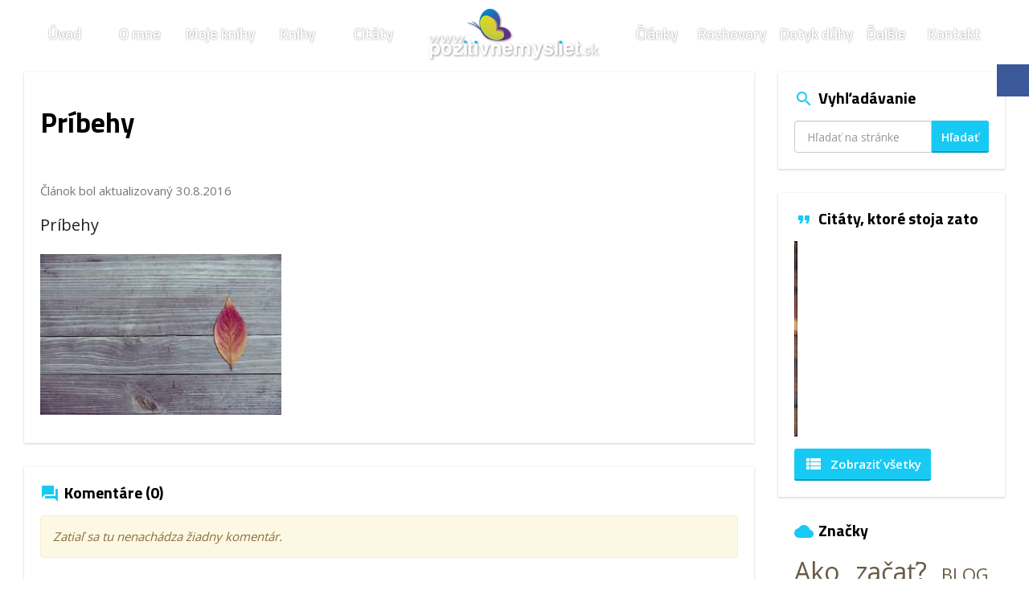

--- FILE ---
content_type: text/html; charset=UTF-8
request_url: https://www.pozitivnemysliet.sk/pribehy-osobnosti-pozitivneho-myslenia/colorful-autumn-foliage/
body_size: 19419
content:
<!DOCTYPE html>
<html lang="sk-SK">
<head>
	<meta charset="UTF-8" />
	<meta name="viewport" content="width=device-width, initial-scale=1, maximum-scale=1, minimum-scale=1, user-scalable=no" />
	<meta name="author" content="Pozitivnemysliet.sk" />
	<meta name="designer" content="Webhelp s.r.o., info@webhelp.sk" />
	<meta name="SKYPE_TOOLBAR" content="SKYPE_TOOLBAR_PARSER_COMPATIBLE" />
	<meta name="format-detection" content="telephone=no" />
	<link rel="pingback" href="https://www.pozitivnemysliet.sk/xmlrpc.php" />
		
	<link data-minify="1" href="https://www.pozitivnemysliet.sk/wp-content/cache/min/1/wp-content/themes/pozitivnemysliet/assets/css/bootstrap.min.css?ver=1768291686" rel="stylesheet" />
	<link data-minify="1" href="https://www.pozitivnemysliet.sk/wp-content/cache/background-css/1/www.pozitivnemysliet.sk/wp-content/cache/min/1/wp-content/themes/pozitivnemysliet/style.css?ver=1768291686&wpr_t=1769501928" rel="stylesheet" />
	<!--[if lt IE 9]>
	<script src="https://www.pozitivnemysliet.sk/wp-content/themes/pozitivnemysliet/assets/js/html5shiv.js"></script>
	<script src="https://www.pozitivnemysliet.sk/wp-content/themes/pozitivnemysliet/assets/js/respond.min.js"></script>
	<![endif]-->
	<!--[if gte IE 9]><style type="text/css">.gradient { filter: none; }</style><![endif]-->
	 
	<script>
	  (function(i,s,o,g,r,a,m){i['GoogleAnalyticsObject']=r;i[r]=i[r]||function(){
	  (i[r].q=i[r].q||[]).push(arguments)},i[r].l=1*new Date();a=s.createElement(o),
	  m=s.getElementsByTagName(o)[0];a.async=1;a.src=g;m.parentNode.insertBefore(a,m)
	  })(window,document,'script','https://www.google-analytics.com/analytics.js','ga');
	
	  ga('create', 'UA-80424529-1', 'auto');
	  ga('send', 'pageview');
	  ga('set', 'anonymizeIp', true);
	</script>
	
	<meta name='robots' content='index, follow, max-image-preview:large, max-snippet:-1, max-video-preview:-1' />
	<style>img:is([sizes="auto" i], [sizes^="auto," i]) { contain-intrinsic-size: 3000px 1500px }</style>
	
	<!-- This site is optimized with the Yoast SEO plugin v26.3 - https://yoast.com/wordpress/plugins/seo/ -->
	<title>Príbehy - Pozitivnemysliet.sk</title>
<link data-rocket-preload as="style" href="https://fonts.googleapis.com/css?family=Titillium%20Web%3A200%2C400%2C600%2C700%7COpen%20Sans%3A400%2C700%2C600%7CPlayfair%20Display%3A400italic&#038;subset=latin%2Clatin-ext&#038;display=swap" rel="preload">
<link href="https://fonts.googleapis.com/css?family=Titillium%20Web%3A200%2C400%2C600%2C700%7COpen%20Sans%3A400%2C700%2C600%7CPlayfair%20Display%3A400italic&#038;subset=latin%2Clatin-ext&#038;display=swap" media="print" onload="this.media=&#039;all&#039;" rel="stylesheet">
<noscript><link rel="stylesheet" href="https://fonts.googleapis.com/css?family=Titillium%20Web%3A200%2C400%2C600%2C700%7COpen%20Sans%3A400%2C700%2C600%7CPlayfair%20Display%3A400italic&#038;subset=latin%2Clatin-ext&#038;display=swap"></noscript>
	<link rel="canonical" href="https://www.pozitivnemysliet.sk/pribehy-osobnosti-pozitivneho-myslenia/colorful-autumn-foliage/" />
	<meta property="og:locale" content="sk_SK" />
	<meta property="og:type" content="article" />
	<meta property="og:title" content="Príbehy - Pozitivnemysliet.sk" />
	<meta property="og:description" content="Príbehy" />
	<meta property="og:url" content="https://www.pozitivnemysliet.sk/pribehy-osobnosti-pozitivneho-myslenia/colorful-autumn-foliage/" />
	<meta property="og:site_name" content="Pozitivnemysliet.sk" />
	<meta property="article:modified_time" content="2016-08-30T13:37:00+00:00" />
	<meta property="og:image" content="https://www.pozitivnemysliet.sk/pribehy-osobnosti-pozitivneho-myslenia/colorful-autumn-foliage" />
	<meta property="og:image:width" content="1536" />
	<meta property="og:image:height" content="1024" />
	<meta property="og:image:type" content="image/jpeg" />
	<meta name="twitter:card" content="summary_large_image" />
	<script type="application/ld+json" class="yoast-schema-graph">{"@context":"https://schema.org","@graph":[{"@type":"WebPage","@id":"https://www.pozitivnemysliet.sk/pribehy-osobnosti-pozitivneho-myslenia/colorful-autumn-foliage/","url":"https://www.pozitivnemysliet.sk/pribehy-osobnosti-pozitivneho-myslenia/colorful-autumn-foliage/","name":"Príbehy - Pozitivnemysliet.sk","isPartOf":{"@id":"https://www.pozitivnemysliet.sk/#website"},"primaryImageOfPage":{"@id":"https://www.pozitivnemysliet.sk/pribehy-osobnosti-pozitivneho-myslenia/colorful-autumn-foliage/#primaryimage"},"image":{"@id":"https://www.pozitivnemysliet.sk/pribehy-osobnosti-pozitivneho-myslenia/colorful-autumn-foliage/#primaryimage"},"thumbnailUrl":"https://www.pozitivnemysliet.sk/wp-content/uploads/2016/08/UPÚTAVKA-0003.jpeg","datePublished":"2016-08-30T13:36:47+00:00","dateModified":"2016-08-30T13:37:00+00:00","breadcrumb":{"@id":"https://www.pozitivnemysliet.sk/pribehy-osobnosti-pozitivneho-myslenia/colorful-autumn-foliage/#breadcrumb"},"inLanguage":"sk-SK","potentialAction":[{"@type":"ReadAction","target":["https://www.pozitivnemysliet.sk/pribehy-osobnosti-pozitivneho-myslenia/colorful-autumn-foliage/"]}]},{"@type":"ImageObject","inLanguage":"sk-SK","@id":"https://www.pozitivnemysliet.sk/pribehy-osobnosti-pozitivneho-myslenia/colorful-autumn-foliage/#primaryimage","url":"https://www.pozitivnemysliet.sk/wp-content/uploads/2016/08/UPÚTAVKA-0003.jpeg","contentUrl":"https://www.pozitivnemysliet.sk/wp-content/uploads/2016/08/UPÚTAVKA-0003.jpeg","width":1536,"height":1024,"caption":"Príbehy"},{"@type":"BreadcrumbList","@id":"https://www.pozitivnemysliet.sk/pribehy-osobnosti-pozitivneho-myslenia/colorful-autumn-foliage/#breadcrumb","itemListElement":[{"@type":"ListItem","position":1,"name":"Úvod","item":"https://www.pozitivnemysliet.sk/"},{"@type":"ListItem","position":2,"name":"Príbehy a osobnosti pozitívneho myslenia","item":"https://www.pozitivnemysliet.sk/pribehy-osobnosti-pozitivneho-myslenia/"},{"@type":"ListItem","position":3,"name":"Príbehy"}]},{"@type":"WebSite","@id":"https://www.pozitivnemysliet.sk/#website","url":"https://www.pozitivnemysliet.sk/","name":"Pozitivnemysliet.sk","description":"Naučte sa myslieť pozitívne","potentialAction":[{"@type":"SearchAction","target":{"@type":"EntryPoint","urlTemplate":"https://www.pozitivnemysliet.sk/?s={search_term_string}"},"query-input":{"@type":"PropertyValueSpecification","valueRequired":true,"valueName":"search_term_string"}}],"inLanguage":"sk-SK"}]}</script>
	<!-- / Yoast SEO plugin. -->


<link rel='dns-prefetch' href='//challenges.cloudflare.com' />
<link href='https://fonts.gstatic.com' crossorigin rel='preconnect' />
<link rel="alternate" type="application/rss+xml" title="RSS kanál: Pozitivnemysliet.sk &raquo;" href="https://www.pozitivnemysliet.sk/feed/" />
<link rel="alternate" type="application/rss+xml" title="RSS kanál komentárov webu Pozitivnemysliet.sk &raquo;" href="https://www.pozitivnemysliet.sk/comments/feed/" />
<link rel="alternate" type="application/rss+xml" title="RSS kanál komentárov webu Pozitivnemysliet.sk &raquo; ku článku Príbehy" href="https://www.pozitivnemysliet.sk/pribehy-osobnosti-pozitivneho-myslenia/colorful-autumn-foliage/feed/" />
<link data-minify="1" rel='stylesheet' id='validate-engine-css-css' href='https://www.pozitivnemysliet.sk/wp-content/cache/min/1/wp-content/plugins/wysija-newsletters/css/validationEngine.jquery.css?ver=1768291686' type='text/css' media='all' />
<style id='wp-emoji-styles-inline-css' type='text/css'>

	img.wp-smiley, img.emoji {
		display: inline !important;
		border: none !important;
		box-shadow: none !important;
		height: 1em !important;
		width: 1em !important;
		margin: 0 0.07em !important;
		vertical-align: -0.1em !important;
		background: none !important;
		padding: 0 !important;
	}
</style>
<link rel='stylesheet' id='wp-block-library-css' href='https://www.pozitivnemysliet.sk/wp-includes/css/dist/block-library/style.min.css?ver=6.8.3' type='text/css' media='all' />
<style id='classic-theme-styles-inline-css' type='text/css'>
/*! This file is auto-generated */
.wp-block-button__link{color:#fff;background-color:#32373c;border-radius:9999px;box-shadow:none;text-decoration:none;padding:calc(.667em + 2px) calc(1.333em + 2px);font-size:1.125em}.wp-block-file__button{background:#32373c;color:#fff;text-decoration:none}
</style>
<style id='global-styles-inline-css' type='text/css'>
:root{--wp--preset--aspect-ratio--square: 1;--wp--preset--aspect-ratio--4-3: 4/3;--wp--preset--aspect-ratio--3-4: 3/4;--wp--preset--aspect-ratio--3-2: 3/2;--wp--preset--aspect-ratio--2-3: 2/3;--wp--preset--aspect-ratio--16-9: 16/9;--wp--preset--aspect-ratio--9-16: 9/16;--wp--preset--color--black: #000000;--wp--preset--color--cyan-bluish-gray: #abb8c3;--wp--preset--color--white: #ffffff;--wp--preset--color--pale-pink: #f78da7;--wp--preset--color--vivid-red: #cf2e2e;--wp--preset--color--luminous-vivid-orange: #ff6900;--wp--preset--color--luminous-vivid-amber: #fcb900;--wp--preset--color--light-green-cyan: #7bdcb5;--wp--preset--color--vivid-green-cyan: #00d084;--wp--preset--color--pale-cyan-blue: #8ed1fc;--wp--preset--color--vivid-cyan-blue: #0693e3;--wp--preset--color--vivid-purple: #9b51e0;--wp--preset--gradient--vivid-cyan-blue-to-vivid-purple: linear-gradient(135deg,rgba(6,147,227,1) 0%,rgb(155,81,224) 100%);--wp--preset--gradient--light-green-cyan-to-vivid-green-cyan: linear-gradient(135deg,rgb(122,220,180) 0%,rgb(0,208,130) 100%);--wp--preset--gradient--luminous-vivid-amber-to-luminous-vivid-orange: linear-gradient(135deg,rgba(252,185,0,1) 0%,rgba(255,105,0,1) 100%);--wp--preset--gradient--luminous-vivid-orange-to-vivid-red: linear-gradient(135deg,rgba(255,105,0,1) 0%,rgb(207,46,46) 100%);--wp--preset--gradient--very-light-gray-to-cyan-bluish-gray: linear-gradient(135deg,rgb(238,238,238) 0%,rgb(169,184,195) 100%);--wp--preset--gradient--cool-to-warm-spectrum: linear-gradient(135deg,rgb(74,234,220) 0%,rgb(151,120,209) 20%,rgb(207,42,186) 40%,rgb(238,44,130) 60%,rgb(251,105,98) 80%,rgb(254,248,76) 100%);--wp--preset--gradient--blush-light-purple: linear-gradient(135deg,rgb(255,206,236) 0%,rgb(152,150,240) 100%);--wp--preset--gradient--blush-bordeaux: linear-gradient(135deg,rgb(254,205,165) 0%,rgb(254,45,45) 50%,rgb(107,0,62) 100%);--wp--preset--gradient--luminous-dusk: linear-gradient(135deg,rgb(255,203,112) 0%,rgb(199,81,192) 50%,rgb(65,88,208) 100%);--wp--preset--gradient--pale-ocean: linear-gradient(135deg,rgb(255,245,203) 0%,rgb(182,227,212) 50%,rgb(51,167,181) 100%);--wp--preset--gradient--electric-grass: linear-gradient(135deg,rgb(202,248,128) 0%,rgb(113,206,126) 100%);--wp--preset--gradient--midnight: linear-gradient(135deg,rgb(2,3,129) 0%,rgb(40,116,252) 100%);--wp--preset--font-size--small: 13px;--wp--preset--font-size--medium: 20px;--wp--preset--font-size--large: 36px;--wp--preset--font-size--x-large: 42px;--wp--preset--spacing--20: 0.44rem;--wp--preset--spacing--30: 0.67rem;--wp--preset--spacing--40: 1rem;--wp--preset--spacing--50: 1.5rem;--wp--preset--spacing--60: 2.25rem;--wp--preset--spacing--70: 3.38rem;--wp--preset--spacing--80: 5.06rem;--wp--preset--shadow--natural: 6px 6px 9px rgba(0, 0, 0, 0.2);--wp--preset--shadow--deep: 12px 12px 50px rgba(0, 0, 0, 0.4);--wp--preset--shadow--sharp: 6px 6px 0px rgba(0, 0, 0, 0.2);--wp--preset--shadow--outlined: 6px 6px 0px -3px rgba(255, 255, 255, 1), 6px 6px rgba(0, 0, 0, 1);--wp--preset--shadow--crisp: 6px 6px 0px rgba(0, 0, 0, 1);}:where(.is-layout-flex){gap: 0.5em;}:where(.is-layout-grid){gap: 0.5em;}body .is-layout-flex{display: flex;}.is-layout-flex{flex-wrap: wrap;align-items: center;}.is-layout-flex > :is(*, div){margin: 0;}body .is-layout-grid{display: grid;}.is-layout-grid > :is(*, div){margin: 0;}:where(.wp-block-columns.is-layout-flex){gap: 2em;}:where(.wp-block-columns.is-layout-grid){gap: 2em;}:where(.wp-block-post-template.is-layout-flex){gap: 1.25em;}:where(.wp-block-post-template.is-layout-grid){gap: 1.25em;}.has-black-color{color: var(--wp--preset--color--black) !important;}.has-cyan-bluish-gray-color{color: var(--wp--preset--color--cyan-bluish-gray) !important;}.has-white-color{color: var(--wp--preset--color--white) !important;}.has-pale-pink-color{color: var(--wp--preset--color--pale-pink) !important;}.has-vivid-red-color{color: var(--wp--preset--color--vivid-red) !important;}.has-luminous-vivid-orange-color{color: var(--wp--preset--color--luminous-vivid-orange) !important;}.has-luminous-vivid-amber-color{color: var(--wp--preset--color--luminous-vivid-amber) !important;}.has-light-green-cyan-color{color: var(--wp--preset--color--light-green-cyan) !important;}.has-vivid-green-cyan-color{color: var(--wp--preset--color--vivid-green-cyan) !important;}.has-pale-cyan-blue-color{color: var(--wp--preset--color--pale-cyan-blue) !important;}.has-vivid-cyan-blue-color{color: var(--wp--preset--color--vivid-cyan-blue) !important;}.has-vivid-purple-color{color: var(--wp--preset--color--vivid-purple) !important;}.has-black-background-color{background-color: var(--wp--preset--color--black) !important;}.has-cyan-bluish-gray-background-color{background-color: var(--wp--preset--color--cyan-bluish-gray) !important;}.has-white-background-color{background-color: var(--wp--preset--color--white) !important;}.has-pale-pink-background-color{background-color: var(--wp--preset--color--pale-pink) !important;}.has-vivid-red-background-color{background-color: var(--wp--preset--color--vivid-red) !important;}.has-luminous-vivid-orange-background-color{background-color: var(--wp--preset--color--luminous-vivid-orange) !important;}.has-luminous-vivid-amber-background-color{background-color: var(--wp--preset--color--luminous-vivid-amber) !important;}.has-light-green-cyan-background-color{background-color: var(--wp--preset--color--light-green-cyan) !important;}.has-vivid-green-cyan-background-color{background-color: var(--wp--preset--color--vivid-green-cyan) !important;}.has-pale-cyan-blue-background-color{background-color: var(--wp--preset--color--pale-cyan-blue) !important;}.has-vivid-cyan-blue-background-color{background-color: var(--wp--preset--color--vivid-cyan-blue) !important;}.has-vivid-purple-background-color{background-color: var(--wp--preset--color--vivid-purple) !important;}.has-black-border-color{border-color: var(--wp--preset--color--black) !important;}.has-cyan-bluish-gray-border-color{border-color: var(--wp--preset--color--cyan-bluish-gray) !important;}.has-white-border-color{border-color: var(--wp--preset--color--white) !important;}.has-pale-pink-border-color{border-color: var(--wp--preset--color--pale-pink) !important;}.has-vivid-red-border-color{border-color: var(--wp--preset--color--vivid-red) !important;}.has-luminous-vivid-orange-border-color{border-color: var(--wp--preset--color--luminous-vivid-orange) !important;}.has-luminous-vivid-amber-border-color{border-color: var(--wp--preset--color--luminous-vivid-amber) !important;}.has-light-green-cyan-border-color{border-color: var(--wp--preset--color--light-green-cyan) !important;}.has-vivid-green-cyan-border-color{border-color: var(--wp--preset--color--vivid-green-cyan) !important;}.has-pale-cyan-blue-border-color{border-color: var(--wp--preset--color--pale-cyan-blue) !important;}.has-vivid-cyan-blue-border-color{border-color: var(--wp--preset--color--vivid-cyan-blue) !important;}.has-vivid-purple-border-color{border-color: var(--wp--preset--color--vivid-purple) !important;}.has-vivid-cyan-blue-to-vivid-purple-gradient-background{background: var(--wp--preset--gradient--vivid-cyan-blue-to-vivid-purple) !important;}.has-light-green-cyan-to-vivid-green-cyan-gradient-background{background: var(--wp--preset--gradient--light-green-cyan-to-vivid-green-cyan) !important;}.has-luminous-vivid-amber-to-luminous-vivid-orange-gradient-background{background: var(--wp--preset--gradient--luminous-vivid-amber-to-luminous-vivid-orange) !important;}.has-luminous-vivid-orange-to-vivid-red-gradient-background{background: var(--wp--preset--gradient--luminous-vivid-orange-to-vivid-red) !important;}.has-very-light-gray-to-cyan-bluish-gray-gradient-background{background: var(--wp--preset--gradient--very-light-gray-to-cyan-bluish-gray) !important;}.has-cool-to-warm-spectrum-gradient-background{background: var(--wp--preset--gradient--cool-to-warm-spectrum) !important;}.has-blush-light-purple-gradient-background{background: var(--wp--preset--gradient--blush-light-purple) !important;}.has-blush-bordeaux-gradient-background{background: var(--wp--preset--gradient--blush-bordeaux) !important;}.has-luminous-dusk-gradient-background{background: var(--wp--preset--gradient--luminous-dusk) !important;}.has-pale-ocean-gradient-background{background: var(--wp--preset--gradient--pale-ocean) !important;}.has-electric-grass-gradient-background{background: var(--wp--preset--gradient--electric-grass) !important;}.has-midnight-gradient-background{background: var(--wp--preset--gradient--midnight) !important;}.has-small-font-size{font-size: var(--wp--preset--font-size--small) !important;}.has-medium-font-size{font-size: var(--wp--preset--font-size--medium) !important;}.has-large-font-size{font-size: var(--wp--preset--font-size--large) !important;}.has-x-large-font-size{font-size: var(--wp--preset--font-size--x-large) !important;}
:where(.wp-block-post-template.is-layout-flex){gap: 1.25em;}:where(.wp-block-post-template.is-layout-grid){gap: 1.25em;}
:where(.wp-block-columns.is-layout-flex){gap: 2em;}:where(.wp-block-columns.is-layout-grid){gap: 2em;}
:root :where(.wp-block-pullquote){font-size: 1.5em;line-height: 1.6;}
</style>
<link rel='stylesheet' id='kk-star-ratings-css' href='https://www.pozitivnemysliet.sk/wp-content/cache/background-css/1/www.pozitivnemysliet.sk/wp-content/plugins/kk-star-ratings/src/core/public/css/kk-star-ratings.min.css?ver=5.4.10.2&wpr_t=1769501928' type='text/css' media='all' />
<link data-minify="1" rel='stylesheet' id='myStyleSheets-css' href='https://www.pozitivnemysliet.sk/wp-content/cache/min/1/wp-content/plugins/martinus-partnersky-system/martinus.css?ver=1768291686' type='text/css' media='all' />
<link rel='stylesheet' id='tptn-style-text-only-css' href='https://www.pozitivnemysliet.sk/wp-content/plugins/top-10/css/text-only.min.css?ver=4.1.1' type='text/css' media='all' />
<link rel='stylesheet' id='fancybox-css' href='https://www.pozitivnemysliet.sk/wp-content/plugins/easy-fancybox/fancybox/1.5.4/jquery.fancybox.min.css?ver=6.8.3' type='text/css' media='screen' />
<script type="text/javascript" src="https://www.pozitivnemysliet.sk/wp-includes/js/dist/hooks.min.js?ver=4d63a3d491d11ffd8ac6" id="wp-hooks-js"></script>
<script type="text/javascript" src="https://www.pozitivnemysliet.sk/wp-includes/js/dist/i18n.min.js?ver=5e580eb46a90c2b997e6" id="wp-i18n-js"></script>
<script type="text/javascript" id="wp-i18n-js-after">
/* <![CDATA[ */
wp.i18n.setLocaleData( { 'text direction\u0004ltr': [ 'ltr' ] } );
/* ]]> */
</script>
<script type="text/javascript" src="https://www.pozitivnemysliet.sk/wp-includes/js/jquery/jquery.min.js?ver=3.7.1" id="jquery-core-js"></script>
<script type="text/javascript" src="https://www.pozitivnemysliet.sk/wp-includes/js/jquery/jquery-migrate.min.js?ver=3.4.1" id="jquery-migrate-js"></script>
<link rel="https://api.w.org/" href="https://www.pozitivnemysliet.sk/wp-json/" /><link rel="alternate" title="JSON" type="application/json" href="https://www.pozitivnemysliet.sk/wp-json/wp/v2/media/1170" /><link rel="EditURI" type="application/rsd+xml" title="RSD" href="https://www.pozitivnemysliet.sk/xmlrpc.php?rsd" />
<meta name="generator" content="WordPress 6.8.3" />
<link rel='shortlink' href='https://www.pozitivnemysliet.sk/?p=1170' />
<link rel="alternate" title="oEmbed (JSON)" type="application/json+oembed" href="https://www.pozitivnemysliet.sk/wp-json/oembed/1.0/embed?url=https%3A%2F%2Fwww.pozitivnemysliet.sk%2Fpribehy-osobnosti-pozitivneho-myslenia%2Fcolorful-autumn-foliage%2F" />
<link rel="alternate" title="oEmbed (XML)" type="text/xml+oembed" href="https://www.pozitivnemysliet.sk/wp-json/oembed/1.0/embed?url=https%3A%2F%2Fwww.pozitivnemysliet.sk%2Fpribehy-osobnosti-pozitivneho-myslenia%2Fcolorful-autumn-foliage%2F&#038;format=xml" />
		<style type="text/css">
			div.wpcf7 .ajax-loader {
				background-image: var(--wpr-bg-8b49a6ad-f6c0-410f-ace5-e71ea3ef7fe8);
			}
		</style>
		<link rel="icon" href="https://www.pozitivnemysliet.sk/wp-content/uploads/2016/08/cropped-logo-1-32x32.png" sizes="32x32" />
<link rel="icon" href="https://www.pozitivnemysliet.sk/wp-content/uploads/2016/08/cropped-logo-1-192x192.png" sizes="192x192" />
<link rel="apple-touch-icon" href="https://www.pozitivnemysliet.sk/wp-content/uploads/2016/08/cropped-logo-1-180x180.png" />
<meta name="msapplication-TileImage" content="https://www.pozitivnemysliet.sk/wp-content/uploads/2016/08/cropped-logo-1-270x270.png" />
<noscript><style id="rocket-lazyload-nojs-css">.rll-youtube-player, [data-lazy-src]{display:none !important;}</style></noscript>	
	<!-- Hotjar Tracking Code for https://www.pozitivnemysliet.sk/ -->
	<script>
	    (function(h,o,t,j,a,r){
	        h.hj=h.hj||function(){(h.hj.q=h.hj.q||[]).push(arguments)};
	        h._hjSettings={hjid:732749,hjsv:6};
	        a=o.getElementsByTagName('head')[0];
	        r=o.createElement('script');r.async=1;
	        r.src=t+h._hjSettings.hjid+j+h._hjSettings.hjsv;
	        a.appendChild(r);
	    })(window,document,'https://static.hotjar.com/c/hotjar-','.js?sv=');
	</script>
<style id="wpr-lazyload-bg-container"></style><style id="wpr-lazyload-bg-exclusion"></style>
<noscript>
<style id="wpr-lazyload-bg-nostyle">.slick-loading .slick-list{--wpr-bg-49c964ab-9648-407f-a2dd-4116e55da87d: url('https://www.pozitivnemysliet.sk/wp-content/themes/pozitivnemysliet/assets/plugins/slick/ajax-loader.gif');}html,body{--wpr-bg-1402bb44-538c-498a-803d-4892b433bad5: url('https://www.pozitivnemysliet.sk/wp-content/themes/pozitivnemysliet/assets/images/layout/bg-pattern.png');}main{--wpr-bg-f2267ba7-812f-4de8-85d0-90c604871f5c: url('https://www.pozitivnemysliet.sk/wp-content/themes/pozitivnemysliet/assets/images/layout/bg-top.png');}footer .footer-copy .created a{--wpr-bg-08b7fc68-4d07-4bcb-bc93-1390b42c88a2: url('https://www.pozitivnemysliet.sk/wp-content/themes/pozitivnemysliet/assets/images/layout/created-webhelp.png');}.social-icons a.social-facebook i{--wpr-bg-e93875c0-dce3-4ab5-b5ea-5cac8896d3b8: url('https://www.pozitivnemysliet.sk/wp-content/themes/pozitivnemysliet/assets/images/layout/icon-facebook.png');}.social-icons a.social-youtube i{--wpr-bg-41e281a5-0415-4166-96ab-9f6033aeb5da: url('https://www.pozitivnemysliet.sk/wp-content/themes/pozitivnemysliet/assets/images/layout/icon-youtube.png');}.social-icons a.social-instagram{--wpr-bg-dca9e184-4953-41ff-8c36-aafba4bb78eb: url('https://www.pozitivnemysliet.sk/wp-content/themes/pozitivnemysliet/assets/images/layout/icon-instagram.png');}.kk-star-ratings .kksr-stars .kksr-star .kksr-icon, .kk-star-ratings:not(.kksr-disabled) .kksr-stars .kksr-star:hover ~ .kksr-star .kksr-icon{--wpr-bg-0337f105-278d-484c-9822-d985ae58fff5: url('https://www.pozitivnemysliet.sk/wp-content/plugins/kk-star-ratings/src/core/public/svg/inactive.svg');}.kk-star-ratings .kksr-stars .kksr-stars-active .kksr-star .kksr-icon{--wpr-bg-301c4321-7836-424d-b71a-6975591f8ab0: url('https://www.pozitivnemysliet.sk/wp-content/plugins/kk-star-ratings/src/core/public/svg/active.svg');}.kk-star-ratings.kksr-disabled .kksr-stars .kksr-stars-active .kksr-star .kksr-icon, .kk-star-ratings:not(.kksr-disabled) .kksr-stars:hover .kksr-star .kksr-icon{--wpr-bg-c2198035-f8e9-4252-9aa2-d55588f35458: url('https://www.pozitivnemysliet.sk/wp-content/plugins/kk-star-ratings/src/core/public/svg/selected.svg');}div.wpcf7 .ajax-loader{--wpr-bg-8b49a6ad-f6c0-410f-ace5-e71ea3ef7fe8: url('https://www.pozitivnemysliet.sk/wp-content/plugins/contact-form-7/images/ajax-loader.gif');}</style>
</noscript>
<script type="application/javascript">const rocket_pairs = [{"selector":".slick-loading .slick-list","style":".slick-loading .slick-list{--wpr-bg-49c964ab-9648-407f-a2dd-4116e55da87d: url('https:\/\/www.pozitivnemysliet.sk\/wp-content\/themes\/pozitivnemysliet\/assets\/plugins\/slick\/ajax-loader.gif');}","hash":"49c964ab-9648-407f-a2dd-4116e55da87d","url":"https:\/\/www.pozitivnemysliet.sk\/wp-content\/themes\/pozitivnemysliet\/assets\/plugins\/slick\/ajax-loader.gif"},{"selector":"html,body","style":"html,body{--wpr-bg-1402bb44-538c-498a-803d-4892b433bad5: url('https:\/\/www.pozitivnemysliet.sk\/wp-content\/themes\/pozitivnemysliet\/assets\/images\/layout\/bg-pattern.png');}","hash":"1402bb44-538c-498a-803d-4892b433bad5","url":"https:\/\/www.pozitivnemysliet.sk\/wp-content\/themes\/pozitivnemysliet\/assets\/images\/layout\/bg-pattern.png"},{"selector":"main","style":"main{--wpr-bg-f2267ba7-812f-4de8-85d0-90c604871f5c: url('https:\/\/www.pozitivnemysliet.sk\/wp-content\/themes\/pozitivnemysliet\/assets\/images\/layout\/bg-top.png');}","hash":"f2267ba7-812f-4de8-85d0-90c604871f5c","url":"https:\/\/www.pozitivnemysliet.sk\/wp-content\/themes\/pozitivnemysliet\/assets\/images\/layout\/bg-top.png"},{"selector":"footer .footer-copy .created a","style":"footer .footer-copy .created a{--wpr-bg-08b7fc68-4d07-4bcb-bc93-1390b42c88a2: url('https:\/\/www.pozitivnemysliet.sk\/wp-content\/themes\/pozitivnemysliet\/assets\/images\/layout\/created-webhelp.png');}","hash":"08b7fc68-4d07-4bcb-bc93-1390b42c88a2","url":"https:\/\/www.pozitivnemysliet.sk\/wp-content\/themes\/pozitivnemysliet\/assets\/images\/layout\/created-webhelp.png"},{"selector":".social-icons a.social-facebook i","style":".social-icons a.social-facebook i{--wpr-bg-e93875c0-dce3-4ab5-b5ea-5cac8896d3b8: url('https:\/\/www.pozitivnemysliet.sk\/wp-content\/themes\/pozitivnemysliet\/assets\/images\/layout\/icon-facebook.png');}","hash":"e93875c0-dce3-4ab5-b5ea-5cac8896d3b8","url":"https:\/\/www.pozitivnemysliet.sk\/wp-content\/themes\/pozitivnemysliet\/assets\/images\/layout\/icon-facebook.png"},{"selector":".social-icons a.social-youtube i","style":".social-icons a.social-youtube i{--wpr-bg-41e281a5-0415-4166-96ab-9f6033aeb5da: url('https:\/\/www.pozitivnemysliet.sk\/wp-content\/themes\/pozitivnemysliet\/assets\/images\/layout\/icon-youtube.png');}","hash":"41e281a5-0415-4166-96ab-9f6033aeb5da","url":"https:\/\/www.pozitivnemysliet.sk\/wp-content\/themes\/pozitivnemysliet\/assets\/images\/layout\/icon-youtube.png"},{"selector":".social-icons a.social-instagram","style":".social-icons a.social-instagram{--wpr-bg-dca9e184-4953-41ff-8c36-aafba4bb78eb: url('https:\/\/www.pozitivnemysliet.sk\/wp-content\/themes\/pozitivnemysliet\/assets\/images\/layout\/icon-instagram.png');}","hash":"dca9e184-4953-41ff-8c36-aafba4bb78eb","url":"https:\/\/www.pozitivnemysliet.sk\/wp-content\/themes\/pozitivnemysliet\/assets\/images\/layout\/icon-instagram.png"},{"selector":".kk-star-ratings .kksr-stars .kksr-star .kksr-icon, .kk-star-ratings:not(.kksr-disabled) .kksr-stars .kksr-star ~ .kksr-star .kksr-icon","style":".kk-star-ratings .kksr-stars .kksr-star .kksr-icon, .kk-star-ratings:not(.kksr-disabled) .kksr-stars .kksr-star:hover ~ .kksr-star .kksr-icon{--wpr-bg-0337f105-278d-484c-9822-d985ae58fff5: url('https:\/\/www.pozitivnemysliet.sk\/wp-content\/plugins\/kk-star-ratings\/src\/core\/public\/svg\/inactive.svg');}","hash":"0337f105-278d-484c-9822-d985ae58fff5","url":"https:\/\/www.pozitivnemysliet.sk\/wp-content\/plugins\/kk-star-ratings\/src\/core\/public\/svg\/inactive.svg"},{"selector":".kk-star-ratings .kksr-stars .kksr-stars-active .kksr-star .kksr-icon","style":".kk-star-ratings .kksr-stars .kksr-stars-active .kksr-star .kksr-icon{--wpr-bg-301c4321-7836-424d-b71a-6975591f8ab0: url('https:\/\/www.pozitivnemysliet.sk\/wp-content\/plugins\/kk-star-ratings\/src\/core\/public\/svg\/active.svg');}","hash":"301c4321-7836-424d-b71a-6975591f8ab0","url":"https:\/\/www.pozitivnemysliet.sk\/wp-content\/plugins\/kk-star-ratings\/src\/core\/public\/svg\/active.svg"},{"selector":".kk-star-ratings.kksr-disabled .kksr-stars .kksr-stars-active .kksr-star .kksr-icon, .kk-star-ratings:not(.kksr-disabled) .kksr-stars .kksr-star .kksr-icon","style":".kk-star-ratings.kksr-disabled .kksr-stars .kksr-stars-active .kksr-star .kksr-icon, .kk-star-ratings:not(.kksr-disabled) .kksr-stars:hover .kksr-star .kksr-icon{--wpr-bg-c2198035-f8e9-4252-9aa2-d55588f35458: url('https:\/\/www.pozitivnemysliet.sk\/wp-content\/plugins\/kk-star-ratings\/src\/core\/public\/svg\/selected.svg');}","hash":"c2198035-f8e9-4252-9aa2-d55588f35458","url":"https:\/\/www.pozitivnemysliet.sk\/wp-content\/plugins\/kk-star-ratings\/src\/core\/public\/svg\/selected.svg"},{"selector":"div.wpcf7 .ajax-loader","style":"div.wpcf7 .ajax-loader{--wpr-bg-8b49a6ad-f6c0-410f-ace5-e71ea3ef7fe8: url('https:\/\/www.pozitivnemysliet.sk\/wp-content\/plugins\/contact-form-7\/images\/ajax-loader.gif');}","hash":"8b49a6ad-f6c0-410f-ace5-e71ea3ef7fe8","url":"https:\/\/www.pozitivnemysliet.sk\/wp-content\/plugins\/contact-form-7\/images\/ajax-loader.gif"}]; const rocket_excluded_pairs = [];</script><meta name="generator" content="WP Rocket 3.20.0.3" data-wpr-features="wpr_lazyload_css_bg_img wpr_lazyload_images wpr_lazyload_iframes wpr_image_dimensions wpr_minify_css wpr_preload_links wpr_desktop" /></head>
<body data-rsssl=1 class="attachment wp-singular attachment-template-default attachmentid-1170 attachment-jpeg wp-theme-pozitivnemysliet">
	<div data-rocket-location-hash="29ccf98f054896b6f93ec33686d41ce1" id="fb-root"></div>
	<script>(function(d, s, id) {
	  var js, fjs = d.getElementsByTagName(s)[0];
	  if (d.getElementById(id)) return;
	  js = d.createElement(s); js.id = id;
	  js.src = "//connect.facebook.net/sk_SK/sdk.js#xfbml=1&version=v2.6&appId=140210349404360";
	  fjs.parentNode.insertBefore(js, fjs);
	}(document, 'script', 'facebook-jssdk'));</script>
	
	<div data-rocket-location-hash="f55dc034303043911b4e0af2857b1ce7" class="site">
		<header data-rocket-location-hash="fbfcccd11db41b93d3d0676c9e14fdc8">
			<nav class="navbar navbar-default navbar-fixed-top">
				<div class="container-fluid">
					<div class="navbar-mobile-logo visible-xs">
						<a href="https://www.pozitivnemysliet.sk/"><img width="215" height="66" src="data:image/svg+xml,%3Csvg%20xmlns='http://www.w3.org/2000/svg'%20viewBox='0%200%20215%2066'%3E%3C/svg%3E" alt="logo Pozitivnemysliet" data-lazy-src="https://www.pozitivnemysliet.sk/wp-content/themes/pozitivnemysliet/assets/images/layout/logo-pozitivnemysliet.png" /><noscript><img width="215" height="66" src="https://www.pozitivnemysliet.sk/wp-content/themes/pozitivnemysliet/assets/images/layout/logo-pozitivnemysliet.png" alt="logo Pozitivnemysliet" /></noscript></a>
					</div>

					<button type="button" class="navbar-toggle collapsed" data-toggle="collapse" data-target="#navbar" aria-expanded="false" aria-controls="navbar">
						<span class="sr-only">Menu</span>
						<span class="icon-bar"></span>
						<span class="icon-bar"></span>
						<span class="icon-bar"></span>
					</button>

					<div id="navbar" class="navbar-collapse collapse">						
						<ul id="menu-lava-hlavna-navigacia" class="nav nav-justified navbar-left"><li id="menu-item-61" class="menu-item menu-item-type-post_type menu-item-object-page menu-item-home menu-item-61"><a href="https://www.pozitivnemysliet.sk/">Úvod</a></li>
<li id="menu-item-6802" class="menu-item menu-item-type-custom menu-item-object-custom menu-item-has-children menu-item-6802"><a href="#">O mne</a>
<ul class="sub-menu">
	<li id="menu-item-4897" class="menu-item menu-item-type-post_type menu-item-object-page menu-item-4897"><a href="https://www.pozitivnemysliet.sk/vitajte-na-stranke-o-pozitivnom-mysleni/">Vitajte</a></li>
	<li id="menu-item-4964" class="menu-item menu-item-type-post_type menu-item-object-page menu-item-4964"><a href="https://www.pozitivnemysliet.sk/o-mne/">O mne</a></li>
	<li id="menu-item-4903" class="menu-item menu-item-type-post_type menu-item-object-page menu-item-4903"><a href="https://www.pozitivnemysliet.sk/40-myslienok-ktore-sa-oplati-zaviest-do-praxe/">40 myšlienok, ktoré sa oplatí zaviesť do praxe</a></li>
</ul>
</li>
<li id="menu-item-12783" class="menu-item menu-item-type-custom menu-item-object-custom menu-item-has-children menu-item-12783"><a href="#">Moje knihy</a>
<ul class="sub-menu">
	<li id="menu-item-4898" class="menu-item menu-item-type-post_type menu-item-object-page menu-item-4898"><a href="https://www.pozitivnemysliet.sk/je-lahke-spravit-zvislu-ciarku/">Je ľahké spraviť zvislú čiarku</a></li>
	<li id="menu-item-8915" class="menu-item menu-item-type-post_type menu-item-object-page menu-item-8915"><a href="https://www.pozitivnemysliet.sk/metoda-5-prstov-ebook/">Metóda 5 prstov eBook</a></li>
	<li id="menu-item-12710" class="menu-item menu-item-type-post_type menu-item-object-page menu-item-12710"><a href="https://www.pozitivnemysliet.sk/az-po-koren/">Až po koreň</a></li>
	<li id="menu-item-12790" class="menu-item menu-item-type-post_type menu-item-object-page menu-item-12790"><a href="https://www.pozitivnemysliet.sk/vydavatelstvo-mr-mizo/">Vydavateľstvo Mr.MiZo</a></li>
</ul>
</li>
<li id="menu-item-12800" class="menu-item menu-item-type-custom menu-item-object-custom menu-item-has-children menu-item-12800"><a href="#">Knihy</a>
<ul class="sub-menu">
	<li id="menu-item-12806" class="menu-item menu-item-type-post_type menu-item-object-page menu-item-12806"><a href="https://www.pozitivnemysliet.sk/knihy-mojich-top-10/">Knihy, mojich TOP 10</a></li>
	<li id="menu-item-12801" class="menu-item menu-item-type-post_type menu-item-object-page menu-item-12801"><a href="https://www.pozitivnemysliet.sk/knihy-ktore-odporucam-i/">Knihy, ktoré odporúčam I.</a></li>
	<li id="menu-item-12802" class="menu-item menu-item-type-post_type menu-item-object-page menu-item-12802"><a href="https://www.pozitivnemysliet.sk/knihy-ktore-odporucam-ii/">Knihy, ktoré odporúčam II.</a></li>
	<li id="menu-item-12803" class="menu-item menu-item-type-post_type menu-item-object-page menu-item-12803"><a href="https://www.pozitivnemysliet.sk/knihy-ktore-odporucam-iii/">Knihy, ktoré odporúčam III.</a></li>
	<li id="menu-item-12804" class="menu-item menu-item-type-post_type menu-item-object-page menu-item-12804"><a href="https://www.pozitivnemysliet.sk/knihy-ktore-odporucam-iv/">Knihy, ktoré odporúčam IV.</a></li>
	<li id="menu-item-12805" class="menu-item menu-item-type-post_type menu-item-object-page menu-item-12805"><a href="https://www.pozitivnemysliet.sk/knihy-ktore-odporucam-v/">Knihy, ktoré odporúčam V.</a></li>
</ul>
</li>
<li id="menu-item-7394" class="menu-item menu-item-type-post_type menu-item-object-page menu-item-7394"><a href="https://www.pozitivnemysliet.sk/citaty-ktore-stoja-zato/">Citáty</a></li>
</ul>
						<div class="navbar-nav-logo hidden-xs">
							<a href="https://www.pozitivnemysliet.sk/" class="navbar-brand"><img width="215" height="66" src="data:image/svg+xml,%3Csvg%20xmlns='http://www.w3.org/2000/svg'%20viewBox='0%200%20215%2066'%3E%3C/svg%3E" alt="logo Pozitivnemysliet" data-lazy-src="https://www.pozitivnemysliet.sk/wp-content/themes/pozitivnemysliet/assets/images/layout/logo-pozitivnemysliet.png" /><noscript><img width="215" height="66" src="https://www.pozitivnemysliet.sk/wp-content/themes/pozitivnemysliet/assets/images/layout/logo-pozitivnemysliet.png" alt="logo Pozitivnemysliet" /></noscript></a>
						</div><!-- /.navbar-nav-logo -->
						
						<ul id="menu-prava-hlavna-navigacia" class="nav nav-justified navbar-right"><li id="menu-item-4902" class="menu-item menu-item-type-post_type menu-item-object-page menu-item-4902"><a href="https://www.pozitivnemysliet.sk/clanky-o-pozitivnom-mysleni/">Články</a></li>
<li id="menu-item-12807" class="menu-item menu-item-type-post_type menu-item-object-page menu-item-12807"><a href="https://www.pozitivnemysliet.sk/rozhovory-s-osobnostou/">Rozhovory</a></li>
<li id="menu-item-11927" class="menu-item menu-item-type-post_type menu-item-object-page menu-item-11927"><a href="https://www.pozitivnemysliet.sk/dotyky-duhy/">Dotyk dúhy</a></li>
<li id="menu-item-65" class="menu-item menu-item-type-custom menu-item-object-custom menu-item-has-children menu-item-65"><a href="#">Ďalšie</a>
<ul class="sub-menu">
	<li id="menu-item-108" class="menu-item menu-item-type-post_type menu-item-object-page menu-item-108"><a href="https://www.pozitivnemysliet.sk/casto-kladene-otazky/">Často kladené otázky</a></li>
	<li id="menu-item-107" class="menu-item menu-item-type-post_type menu-item-object-page menu-item-107"><a href="https://www.pozitivnemysliet.sk/priestor-vase-otazky/">Priestor pre Vaše otázky</a></li>
	<li id="menu-item-106" class="menu-item menu-item-type-post_type menu-item-object-page menu-item-106"><a href="https://www.pozitivnemysliet.sk/pribehy-osobnosti-pozitivneho-myslenia/">Príbehy a osobnosti pozitívneho myslenia</a></li>
	<li id="menu-item-110" class="menu-item menu-item-type-post_type menu-item-object-page menu-item-110"><a href="https://www.pozitivnemysliet.sk/pozitivne-ulohy/">Pozitívne úlohy</a></li>
	<li id="menu-item-4086" class="menu-item menu-item-type-post_type menu-item-object-page menu-item-4086"><a href="https://www.pozitivnemysliet.sk/podujatia/">Podujatia</a></li>
</ul>
</li>
<li id="menu-item-71" class="menu-item menu-item-type-post_type menu-item-object-page menu-item-71"><a href="https://www.pozitivnemysliet.sk/kontakt/">Kontakt</a></li>
</ul>					</div><!--/.nav-collapse -->
				</div><!--/.container -->
			</nav>
		</header>
	<main data-rocket-location-hash="6e5961a7f07002a87d72c3d55c699759">			
		<section data-rocket-location-hash="31bceeb3b124c4f1f0226408d4e2a20a" class="section">
			<div class="container-fluid">
				<div class="row">
					<div class="col-lg-9 col-md-8">
						<div class="box content clearfix">
							
							<h1>Príbehy</h1>

							<div class="article-share clearfix">
								<div style="display:inline-block;">

<div class="kk-star-ratings kksr-template"
    data-payload='{&quot;id&quot;:&quot;1170&quot;,&quot;slug&quot;:&quot;default&quot;,&quot;ignore&quot;:&quot;&quot;,&quot;reference&quot;:&quot;template&quot;,&quot;align&quot;:&quot;&quot;,&quot;class&quot;:&quot;&quot;,&quot;count&quot;:&quot;0&quot;,&quot;legendonly&quot;:&quot;&quot;,&quot;readonly&quot;:&quot;&quot;,&quot;score&quot;:&quot;0&quot;,&quot;starsonly&quot;:&quot;&quot;,&quot;valign&quot;:&quot;&quot;,&quot;best&quot;:&quot;5&quot;,&quot;gap&quot;:&quot;0&quot;,&quot;greet&quot;:&quot;&quot;,&quot;legend&quot;:&quot;0\/5 - (0x)&quot;,&quot;size&quot;:&quot;20&quot;,&quot;title&quot;:&quot;Príbehy&quot;,&quot;width&quot;:&quot;0&quot;,&quot;_legend&quot;:&quot;{score}\/{best} - ({count}x)&quot;,&quot;font_factor&quot;:&quot;1.25&quot;}'>
            
<div class="kksr-stars">
    
<div class="kksr-stars-inactive">
            <div class="kksr-star" data-star="1" style="padding-right: 0px">
            

<div class="kksr-icon" style="width: 20px; height: 20px;"></div>
        </div>
            <div class="kksr-star" data-star="2" style="padding-right: 0px">
            

<div class="kksr-icon" style="width: 20px; height: 20px;"></div>
        </div>
            <div class="kksr-star" data-star="3" style="padding-right: 0px">
            

<div class="kksr-icon" style="width: 20px; height: 20px;"></div>
        </div>
            <div class="kksr-star" data-star="4" style="padding-right: 0px">
            

<div class="kksr-icon" style="width: 20px; height: 20px;"></div>
        </div>
            <div class="kksr-star" data-star="5" style="padding-right: 0px">
            

<div class="kksr-icon" style="width: 20px; height: 20px;"></div>
        </div>
    </div>
    
<div class="kksr-stars-active" style="width: 0px;">
            <div class="kksr-star" style="padding-right: 0px">
            

<div class="kksr-icon" style="width: 20px; height: 20px;"></div>
        </div>
            <div class="kksr-star" style="padding-right: 0px">
            

<div class="kksr-icon" style="width: 20px; height: 20px;"></div>
        </div>
            <div class="kksr-star" style="padding-right: 0px">
            

<div class="kksr-icon" style="width: 20px; height: 20px;"></div>
        </div>
            <div class="kksr-star" style="padding-right: 0px">
            

<div class="kksr-icon" style="width: 20px; height: 20px;"></div>
        </div>
            <div class="kksr-star" style="padding-right: 0px">
            

<div class="kksr-icon" style="width: 20px; height: 20px;"></div>
        </div>
    </div>
</div>
                

<div class="kksr-legend" style="font-size: 16px;">
            <span class="kksr-muted"></span>
    </div>
    </div>
</div>							
								<div class="fb-like" style="display:inline-block; float:none" data-href="https://www.pozitivnemysliet.sk/pribehy-osobnosti-pozitivneho-myslenia/colorful-autumn-foliage/" data-layout="button_count" data-action="like" data-show-faces="false" data-share="true"></div>
							</div>

							<p class="text-muted">Článok bol aktualizovaný 30.8.2016</p>
							
														    <div class="lead"><p>Príbehy</p>
</div>
							
							<p class="attachment"><a href='https://www.pozitivnemysliet.sk/wp-content/uploads/2016/08/UPÚTAVKA-0003.jpeg'><img fetchpriority="high" decoding="async" width="300" height="200" src="data:image/svg+xml,%3Csvg%20xmlns='http://www.w3.org/2000/svg'%20viewBox='0%200%20300%20200'%3E%3C/svg%3E" class="attachment-medium size-medium" alt="" data-lazy-srcset="https://www.pozitivnemysliet.sk/wp-content/uploads/2016/08/UPÚTAVKA-0003-300x200.jpeg 300w, https://www.pozitivnemysliet.sk/wp-content/uploads/2016/08/UPÚTAVKA-0003-768x512.jpeg 768w, https://www.pozitivnemysliet.sk/wp-content/uploads/2016/08/UPÚTAVKA-0003-1024x683.jpeg 1024w, https://www.pozitivnemysliet.sk/wp-content/uploads/2016/08/UPÚTAVKA-0003-600x400.jpeg 600w, https://www.pozitivnemysliet.sk/wp-content/uploads/2016/08/UPÚTAVKA-0003.jpeg 1536w" data-lazy-sizes="(max-width: 300px) 100vw, 300px" data-lazy-src="https://www.pozitivnemysliet.sk/wp-content/uploads/2016/08/UPÚTAVKA-0003-300x200.jpeg" /><noscript><img fetchpriority="high" decoding="async" width="300" height="200" src="https://www.pozitivnemysliet.sk/wp-content/uploads/2016/08/UPÚTAVKA-0003-300x200.jpeg" class="attachment-medium size-medium" alt="" srcset="https://www.pozitivnemysliet.sk/wp-content/uploads/2016/08/UPÚTAVKA-0003-300x200.jpeg 300w, https://www.pozitivnemysliet.sk/wp-content/uploads/2016/08/UPÚTAVKA-0003-768x512.jpeg 768w, https://www.pozitivnemysliet.sk/wp-content/uploads/2016/08/UPÚTAVKA-0003-1024x683.jpeg 1024w, https://www.pozitivnemysliet.sk/wp-content/uploads/2016/08/UPÚTAVKA-0003-600x400.jpeg 600w, https://www.pozitivnemysliet.sk/wp-content/uploads/2016/08/UPÚTAVKA-0003.jpeg 1536w" sizes="(max-width: 300px) 100vw, 300px" /></noscript></a></p>
						</div><!-- /.box -->
						
												
						<? if (comments_open()){ ?>

<div class="box comments-area" id="comments">
		<span class="box-title h3"><i class="material-icons">forum</i> Komentáre (0)</span>
		
					<div class="alert alert-warning"><em>Zatiaľ sa tu nenachádza žiadny komentár.</em></div>
		
			<div id="respond" class="comment-respond">
		<span id="reply-title" class="comment-reply-title box-title h3"><i class="material-icons">message</i> Pridaj komentár <small><a rel="nofollow" id="cancel-comment-reply-link" href="/pribehy-osobnosti-pozitivneho-myslenia/colorful-autumn-foliage/#respond" style="display:none;">Zrušiť odpoveď</a></small></span><form action="https://www.pozitivnemysliet.sk/wp-comments-post.php" method="post" id="commentform" class="comment-form"><p class="comment-notes"><span id="email-notes">Vaša e-mailová adresa nebude zverejnená.</span> <span class="required-field-message">Vyžadované polia sú označené <span class="required">*</span></span></p><div class="form-group comment-form-comment"><label for="comment">Komentár</label><textarea class="form-control" id="comment" name="comment" cols="45" rows="8" aria-required="true"></textarea></div><!-- #form-section-comment .form-section --><div class="row"><div class="col-sm-6"><div class="form-group comment-form-author"><label for="author">Meno</label> <span class="required">*</span><input class="form-control" id="author" name="author" type="text" value="" size="30" aria-required='true' /></div><!-- #form-section-author .form-section --></div>
<div class="col-sm-6"><div class="form-group comment-form-email"><label for="email">E-mail <small>(nebude zverejnený)</small></label> <span class="required">*</span><input class="form-control" id="email" name="email" type="text" value="" size="30" aria-required='true' /></div><!-- #form-section-email .form-section --></div></div>
<p class="comment-form-cookies-consent"><input id="wp-comment-cookies-consent" name="wp-comment-cookies-consent" type="checkbox" value="yes" /> <label for="wp-comment-cookies-consent">Uložiť moje meno, e-mail a webovú stránku v tomto prehliadači pre moje budúce komentáre.</label></p>
    <div class="cf-turnstile" data-sitekey="0x4AAAAAAB__REKev26dRWj7" data-theme="auto"></div>
        <style type="text/css">
        #gdpr-comments-compliance > div { margin: 1rem 0; }
        #gdpr-comments-checkbox-wrap { display: flex; align-items: baseline; }
        #gdpr-comments-checkbox + label { display: inline; margin: 0; }
        #gdpr-comments-compliance-text { font-size: .8em; }
    </style>

    <script type="text/javascript">
        jQuery(document).ready(function( $ ) {

            var submitCommentButton = $('#commentform input#submit');
            var commentCheckbox = $('#gdpr-comments-checkbox');

            // Disable button by default
            submitCommentButton.prop( "disabled", true );

            // Handle checkbox actions
            commentCheckbox.change(function(){

                if ( this.checked ) {
                    submitCommentButton.prop( "disabled", false );
                } else {
                    submitCommentButton.prop( "disabled", true );

                }
            });

        });
    </script>
        <div id="gdpr-comments-compliance">
        <!-- Label -->
                <!-- Checkbox -->
                    <div id="gdpr-comments-checkbox-wrap">
                <input id="gdpr-comments-checkbox" type="checkbox" name="gdpr_comments_checkbox" value="1" required="required" />
                <label for="gdpr-comments-checkbox">Súhlasím so spracovaním osobných údajov v zmysle zákona č. 18/2018 Z.z. o ochrane osobných údajov.</label>
            </div>
                <!-- Text -->
                    <div id="gdpr-comments-compliance-text">
                Udelením tohto súhlasu súhlasíte s tým, aby Vaše osobné údaje v rozsahu meno a emailový kontakt boli spracúvané. Súhlas je poskytnutý na dobu 20 rokov. Tento súhlas je možné kedykoľvek písomne odvolať, pričom odvolanie nemá spätné účinky. Viac o ochrane osobných údajov <a class="blank" href="https://www.pozitivnemysliet.sk/zasady-ochrany-osobnych-udajov/" target="_blank" rel="noopener">tu</a>.            </div>
            </div>

    <p class="form-submit"><button name="submit" type="submit" id="submit" class="submit btn btn-danger">Pridať komentár</button> <input type='hidden' name='comment_post_ID' value='1170' id='comment_post_ID' />
<input type='hidden' name='comment_parent' id='comment_parent' value='0' />
</p><p style="display: none;"><input type="hidden" id="akismet_comment_nonce" name="akismet_comment_nonce" value="1492de4e64" /></p><p style="display: none !important;" class="akismet-fields-container" data-prefix="ak_"><label>&#916;<textarea name="ak_hp_textarea" cols="45" rows="8" maxlength="100"></textarea></label><input type="hidden" id="ak_js_1" name="ak_js" value="4"/><script>document.getElementById( "ak_js_1" ).setAttribute( "value", ( new Date() ).getTime() );</script></p></form>	</div><!-- #respond -->
	</div>

<? } ?>					</div>
					
					<aside class="col-lg-3 col-md-4">
	<div class="box box-search">
	<span class="box-title h3"><i class="material-icons">search</i> Vyhľadávanie</span>

	<form id="searchform" action="https://www.pozitivnemysliet.sk/" method="get" class="form-group-input">
		<div class="input-group">
			<input type="text" class="form-control" name="s" value="" placeholder="Hľadať na stránke" />
			<span class="input-group-btn">
				<button type="submit" class="btn btn-primary">Hľadať</button>
			</span>
		</div>
	</form>
</div><!-- /.box -->
	<div class="row">
		<div class="col-md-12 col-sm-6 col-xs-12">
			<div class="box box-quotes">
	<span class="box-title h3"><i class="material-icons">format_quote</i> Citáty, ktoré stoja zato</span>

	<div class="slider-noarrow quotes-slider">
			<div class="slider-item">
			<a href="https://www.pozitivnemysliet.sk/citat/citat-2000-o-zivote/"><img width="1000" height="1000" src="data:image/svg+xml,%3Csvg%20xmlns='http://www.w3.org/2000/svg'%20viewBox='0%200%201000%201000'%3E%3C/svg%3E" class="attachment-post-thumbnail size-post-thumbnail wp-post-image" alt="Citát 2000 o živote" decoding="async" data-lazy-srcset="https://www.pozitivnemysliet.sk/wp-content/uploads/2024/09/Citat-2000-o-zivote.jpg 1000w, https://www.pozitivnemysliet.sk/wp-content/uploads/2024/09/Citat-2000-o-zivote-300x300.jpg 300w, https://www.pozitivnemysliet.sk/wp-content/uploads/2024/09/Citat-2000-o-zivote-150x150.jpg 150w, https://www.pozitivnemysliet.sk/wp-content/uploads/2024/09/Citat-2000-o-zivote-768x768.jpg 768w, https://www.pozitivnemysliet.sk/wp-content/uploads/2024/09/Citat-2000-o-zivote-600x600.jpg 600w" data-lazy-sizes="(max-width: 1000px) 100vw, 1000px" data-lazy-src="https://www.pozitivnemysliet.sk/wp-content/uploads/2024/09/Citat-2000-o-zivote.jpg" /><noscript><img width="1000" height="1000" src="https://www.pozitivnemysliet.sk/wp-content/uploads/2024/09/Citat-2000-o-zivote.jpg" class="attachment-post-thumbnail size-post-thumbnail wp-post-image" alt="Citát 2000 o živote" decoding="async" srcset="https://www.pozitivnemysliet.sk/wp-content/uploads/2024/09/Citat-2000-o-zivote.jpg 1000w, https://www.pozitivnemysliet.sk/wp-content/uploads/2024/09/Citat-2000-o-zivote-300x300.jpg 300w, https://www.pozitivnemysliet.sk/wp-content/uploads/2024/09/Citat-2000-o-zivote-150x150.jpg 150w, https://www.pozitivnemysliet.sk/wp-content/uploads/2024/09/Citat-2000-o-zivote-768x768.jpg 768w, https://www.pozitivnemysliet.sk/wp-content/uploads/2024/09/Citat-2000-o-zivote-600x600.jpg 600w" sizes="(max-width: 1000px) 100vw, 1000px" /></noscript></a>
		</div>
			<div class="slider-item">
			<a href="https://www.pozitivnemysliet.sk/citat/citat-1999-o-stasti/"><img width="1000" height="1000" src="data:image/svg+xml,%3Csvg%20xmlns='http://www.w3.org/2000/svg'%20viewBox='0%200%201000%201000'%3E%3C/svg%3E" class="attachment-post-thumbnail size-post-thumbnail wp-post-image" alt="" decoding="async" data-lazy-srcset="https://www.pozitivnemysliet.sk/wp-content/uploads/2024/09/Citat-1999-o-stasti.jpg 1000w, https://www.pozitivnemysliet.sk/wp-content/uploads/2024/09/Citat-1999-o-stasti-300x300.jpg 300w, https://www.pozitivnemysliet.sk/wp-content/uploads/2024/09/Citat-1999-o-stasti-150x150.jpg 150w, https://www.pozitivnemysliet.sk/wp-content/uploads/2024/09/Citat-1999-o-stasti-768x768.jpg 768w, https://www.pozitivnemysliet.sk/wp-content/uploads/2024/09/Citat-1999-o-stasti-600x600.jpg 600w" data-lazy-sizes="(max-width: 1000px) 100vw, 1000px" data-lazy-src="https://www.pozitivnemysliet.sk/wp-content/uploads/2024/09/Citat-1999-o-stasti.jpg" /><noscript><img width="1000" height="1000" src="https://www.pozitivnemysliet.sk/wp-content/uploads/2024/09/Citat-1999-o-stasti.jpg" class="attachment-post-thumbnail size-post-thumbnail wp-post-image" alt="" decoding="async" srcset="https://www.pozitivnemysliet.sk/wp-content/uploads/2024/09/Citat-1999-o-stasti.jpg 1000w, https://www.pozitivnemysliet.sk/wp-content/uploads/2024/09/Citat-1999-o-stasti-300x300.jpg 300w, https://www.pozitivnemysliet.sk/wp-content/uploads/2024/09/Citat-1999-o-stasti-150x150.jpg 150w, https://www.pozitivnemysliet.sk/wp-content/uploads/2024/09/Citat-1999-o-stasti-768x768.jpg 768w, https://www.pozitivnemysliet.sk/wp-content/uploads/2024/09/Citat-1999-o-stasti-600x600.jpg 600w" sizes="(max-width: 1000px) 100vw, 1000px" /></noscript></a>
		</div>
			<div class="slider-item">
			<a href="https://www.pozitivnemysliet.sk/citat/citat-1998-o-ceste/"><img width="1000" height="1000" src="data:image/svg+xml,%3Csvg%20xmlns='http://www.w3.org/2000/svg'%20viewBox='0%200%201000%201000'%3E%3C/svg%3E" class="attachment-post-thumbnail size-post-thumbnail wp-post-image" alt="" decoding="async" data-lazy-srcset="https://www.pozitivnemysliet.sk/wp-content/uploads/2024/09/Citat-1998-o-ceste.jpg 1000w, https://www.pozitivnemysliet.sk/wp-content/uploads/2024/09/Citat-1998-o-ceste-300x300.jpg 300w, https://www.pozitivnemysliet.sk/wp-content/uploads/2024/09/Citat-1998-o-ceste-150x150.jpg 150w, https://www.pozitivnemysliet.sk/wp-content/uploads/2024/09/Citat-1998-o-ceste-768x768.jpg 768w, https://www.pozitivnemysliet.sk/wp-content/uploads/2024/09/Citat-1998-o-ceste-600x600.jpg 600w" data-lazy-sizes="(max-width: 1000px) 100vw, 1000px" data-lazy-src="https://www.pozitivnemysliet.sk/wp-content/uploads/2024/09/Citat-1998-o-ceste.jpg" /><noscript><img width="1000" height="1000" src="https://www.pozitivnemysliet.sk/wp-content/uploads/2024/09/Citat-1998-o-ceste.jpg" class="attachment-post-thumbnail size-post-thumbnail wp-post-image" alt="" decoding="async" srcset="https://www.pozitivnemysliet.sk/wp-content/uploads/2024/09/Citat-1998-o-ceste.jpg 1000w, https://www.pozitivnemysliet.sk/wp-content/uploads/2024/09/Citat-1998-o-ceste-300x300.jpg 300w, https://www.pozitivnemysliet.sk/wp-content/uploads/2024/09/Citat-1998-o-ceste-150x150.jpg 150w, https://www.pozitivnemysliet.sk/wp-content/uploads/2024/09/Citat-1998-o-ceste-768x768.jpg 768w, https://www.pozitivnemysliet.sk/wp-content/uploads/2024/09/Citat-1998-o-ceste-600x600.jpg 600w" sizes="(max-width: 1000px) 100vw, 1000px" /></noscript></a>
		</div>
			<div class="slider-item">
			<a href="https://www.pozitivnemysliet.sk/citat/citat-1997-o-dusi/"><img width="1000" height="1000" src="data:image/svg+xml,%3Csvg%20xmlns='http://www.w3.org/2000/svg'%20viewBox='0%200%201000%201000'%3E%3C/svg%3E" class="attachment-post-thumbnail size-post-thumbnail wp-post-image" alt="" decoding="async" data-lazy-srcset="https://www.pozitivnemysliet.sk/wp-content/uploads/2024/09/Citat-1997-o-dusi.jpg 1000w, https://www.pozitivnemysliet.sk/wp-content/uploads/2024/09/Citat-1997-o-dusi-300x300.jpg 300w, https://www.pozitivnemysliet.sk/wp-content/uploads/2024/09/Citat-1997-o-dusi-150x150.jpg 150w, https://www.pozitivnemysliet.sk/wp-content/uploads/2024/09/Citat-1997-o-dusi-768x768.jpg 768w, https://www.pozitivnemysliet.sk/wp-content/uploads/2024/09/Citat-1997-o-dusi-600x600.jpg 600w" data-lazy-sizes="(max-width: 1000px) 100vw, 1000px" data-lazy-src="https://www.pozitivnemysliet.sk/wp-content/uploads/2024/09/Citat-1997-o-dusi.jpg" /><noscript><img width="1000" height="1000" src="https://www.pozitivnemysliet.sk/wp-content/uploads/2024/09/Citat-1997-o-dusi.jpg" class="attachment-post-thumbnail size-post-thumbnail wp-post-image" alt="" decoding="async" srcset="https://www.pozitivnemysliet.sk/wp-content/uploads/2024/09/Citat-1997-o-dusi.jpg 1000w, https://www.pozitivnemysliet.sk/wp-content/uploads/2024/09/Citat-1997-o-dusi-300x300.jpg 300w, https://www.pozitivnemysliet.sk/wp-content/uploads/2024/09/Citat-1997-o-dusi-150x150.jpg 150w, https://www.pozitivnemysliet.sk/wp-content/uploads/2024/09/Citat-1997-o-dusi-768x768.jpg 768w, https://www.pozitivnemysliet.sk/wp-content/uploads/2024/09/Citat-1997-o-dusi-600x600.jpg 600w" sizes="(max-width: 1000px) 100vw, 1000px" /></noscript></a>
		</div>
			<div class="slider-item">
			<a href="https://www.pozitivnemysliet.sk/citat/citat-1996-o-zivote/"><img width="1000" height="1000" src="data:image/svg+xml,%3Csvg%20xmlns='http://www.w3.org/2000/svg'%20viewBox='0%200%201000%201000'%3E%3C/svg%3E" class="attachment-post-thumbnail size-post-thumbnail wp-post-image" alt="" decoding="async" data-lazy-srcset="https://www.pozitivnemysliet.sk/wp-content/uploads/2024/09/Citat-1996-o-zivote.jpg 1000w, https://www.pozitivnemysliet.sk/wp-content/uploads/2024/09/Citat-1996-o-zivote-300x300.jpg 300w, https://www.pozitivnemysliet.sk/wp-content/uploads/2024/09/Citat-1996-o-zivote-150x150.jpg 150w, https://www.pozitivnemysliet.sk/wp-content/uploads/2024/09/Citat-1996-o-zivote-768x768.jpg 768w, https://www.pozitivnemysliet.sk/wp-content/uploads/2024/09/Citat-1996-o-zivote-600x600.jpg 600w" data-lazy-sizes="(max-width: 1000px) 100vw, 1000px" data-lazy-src="https://www.pozitivnemysliet.sk/wp-content/uploads/2024/09/Citat-1996-o-zivote.jpg" /><noscript><img width="1000" height="1000" src="https://www.pozitivnemysliet.sk/wp-content/uploads/2024/09/Citat-1996-o-zivote.jpg" class="attachment-post-thumbnail size-post-thumbnail wp-post-image" alt="" decoding="async" srcset="https://www.pozitivnemysliet.sk/wp-content/uploads/2024/09/Citat-1996-o-zivote.jpg 1000w, https://www.pozitivnemysliet.sk/wp-content/uploads/2024/09/Citat-1996-o-zivote-300x300.jpg 300w, https://www.pozitivnemysliet.sk/wp-content/uploads/2024/09/Citat-1996-o-zivote-150x150.jpg 150w, https://www.pozitivnemysliet.sk/wp-content/uploads/2024/09/Citat-1996-o-zivote-768x768.jpg 768w, https://www.pozitivnemysliet.sk/wp-content/uploads/2024/09/Citat-1996-o-zivote-600x600.jpg 600w" sizes="(max-width: 1000px) 100vw, 1000px" /></noscript></a>
		</div>
			<div class="slider-item">
			<a href="https://www.pozitivnemysliet.sk/citat/citat-1995-o-jeseni/"><img width="1000" height="1000" src="data:image/svg+xml,%3Csvg%20xmlns='http://www.w3.org/2000/svg'%20viewBox='0%200%201000%201000'%3E%3C/svg%3E" class="attachment-post-thumbnail size-post-thumbnail wp-post-image" alt="" decoding="async" data-lazy-srcset="https://www.pozitivnemysliet.sk/wp-content/uploads/2024/09/Citat-1995-o-jeseni.jpg 1000w, https://www.pozitivnemysliet.sk/wp-content/uploads/2024/09/Citat-1995-o-jeseni-300x300.jpg 300w, https://www.pozitivnemysliet.sk/wp-content/uploads/2024/09/Citat-1995-o-jeseni-150x150.jpg 150w, https://www.pozitivnemysliet.sk/wp-content/uploads/2024/09/Citat-1995-o-jeseni-768x768.jpg 768w, https://www.pozitivnemysliet.sk/wp-content/uploads/2024/09/Citat-1995-o-jeseni-600x600.jpg 600w" data-lazy-sizes="(max-width: 1000px) 100vw, 1000px" data-lazy-src="https://www.pozitivnemysliet.sk/wp-content/uploads/2024/09/Citat-1995-o-jeseni.jpg" /><noscript><img width="1000" height="1000" src="https://www.pozitivnemysliet.sk/wp-content/uploads/2024/09/Citat-1995-o-jeseni.jpg" class="attachment-post-thumbnail size-post-thumbnail wp-post-image" alt="" decoding="async" srcset="https://www.pozitivnemysliet.sk/wp-content/uploads/2024/09/Citat-1995-o-jeseni.jpg 1000w, https://www.pozitivnemysliet.sk/wp-content/uploads/2024/09/Citat-1995-o-jeseni-300x300.jpg 300w, https://www.pozitivnemysliet.sk/wp-content/uploads/2024/09/Citat-1995-o-jeseni-150x150.jpg 150w, https://www.pozitivnemysliet.sk/wp-content/uploads/2024/09/Citat-1995-o-jeseni-768x768.jpg 768w, https://www.pozitivnemysliet.sk/wp-content/uploads/2024/09/Citat-1995-o-jeseni-600x600.jpg 600w" sizes="(max-width: 1000px) 100vw, 1000px" /></noscript></a>
		</div>
			<div class="slider-item">
			<a href="https://www.pozitivnemysliet.sk/citat/citat-1994-o-slnku-vo-mne/"><img width="1000" height="1000" src="data:image/svg+xml,%3Csvg%20xmlns='http://www.w3.org/2000/svg'%20viewBox='0%200%201000%201000'%3E%3C/svg%3E" class="attachment-post-thumbnail size-post-thumbnail wp-post-image" alt="" decoding="async" data-lazy-srcset="https://www.pozitivnemysliet.sk/wp-content/uploads/2024/09/Citat-1994-o-slnku-vo-mne.jpg 1000w, https://www.pozitivnemysliet.sk/wp-content/uploads/2024/09/Citat-1994-o-slnku-vo-mne-300x300.jpg 300w, https://www.pozitivnemysliet.sk/wp-content/uploads/2024/09/Citat-1994-o-slnku-vo-mne-150x150.jpg 150w, https://www.pozitivnemysliet.sk/wp-content/uploads/2024/09/Citat-1994-o-slnku-vo-mne-768x768.jpg 768w, https://www.pozitivnemysliet.sk/wp-content/uploads/2024/09/Citat-1994-o-slnku-vo-mne-600x600.jpg 600w" data-lazy-sizes="(max-width: 1000px) 100vw, 1000px" data-lazy-src="https://www.pozitivnemysliet.sk/wp-content/uploads/2024/09/Citat-1994-o-slnku-vo-mne.jpg" /><noscript><img width="1000" height="1000" src="https://www.pozitivnemysliet.sk/wp-content/uploads/2024/09/Citat-1994-o-slnku-vo-mne.jpg" class="attachment-post-thumbnail size-post-thumbnail wp-post-image" alt="" decoding="async" srcset="https://www.pozitivnemysliet.sk/wp-content/uploads/2024/09/Citat-1994-o-slnku-vo-mne.jpg 1000w, https://www.pozitivnemysliet.sk/wp-content/uploads/2024/09/Citat-1994-o-slnku-vo-mne-300x300.jpg 300w, https://www.pozitivnemysliet.sk/wp-content/uploads/2024/09/Citat-1994-o-slnku-vo-mne-150x150.jpg 150w, https://www.pozitivnemysliet.sk/wp-content/uploads/2024/09/Citat-1994-o-slnku-vo-mne-768x768.jpg 768w, https://www.pozitivnemysliet.sk/wp-content/uploads/2024/09/Citat-1994-o-slnku-vo-mne-600x600.jpg 600w" sizes="(max-width: 1000px) 100vw, 1000px" /></noscript></a>
		</div>
			<div class="slider-item">
			<a href="https://www.pozitivnemysliet.sk/citat/citat-1993-o-rane/"><img width="1000" height="1000" src="data:image/svg+xml,%3Csvg%20xmlns='http://www.w3.org/2000/svg'%20viewBox='0%200%201000%201000'%3E%3C/svg%3E" class="attachment-post-thumbnail size-post-thumbnail wp-post-image" alt="" decoding="async" data-lazy-srcset="https://www.pozitivnemysliet.sk/wp-content/uploads/2024/09/Citat-1993-o-rane.jpg 1000w, https://www.pozitivnemysliet.sk/wp-content/uploads/2024/09/Citat-1993-o-rane-300x300.jpg 300w, https://www.pozitivnemysliet.sk/wp-content/uploads/2024/09/Citat-1993-o-rane-150x150.jpg 150w, https://www.pozitivnemysliet.sk/wp-content/uploads/2024/09/Citat-1993-o-rane-768x768.jpg 768w, https://www.pozitivnemysliet.sk/wp-content/uploads/2024/09/Citat-1993-o-rane-600x600.jpg 600w" data-lazy-sizes="(max-width: 1000px) 100vw, 1000px" data-lazy-src="https://www.pozitivnemysliet.sk/wp-content/uploads/2024/09/Citat-1993-o-rane.jpg" /><noscript><img width="1000" height="1000" src="https://www.pozitivnemysliet.sk/wp-content/uploads/2024/09/Citat-1993-o-rane.jpg" class="attachment-post-thumbnail size-post-thumbnail wp-post-image" alt="" decoding="async" srcset="https://www.pozitivnemysliet.sk/wp-content/uploads/2024/09/Citat-1993-o-rane.jpg 1000w, https://www.pozitivnemysliet.sk/wp-content/uploads/2024/09/Citat-1993-o-rane-300x300.jpg 300w, https://www.pozitivnemysliet.sk/wp-content/uploads/2024/09/Citat-1993-o-rane-150x150.jpg 150w, https://www.pozitivnemysliet.sk/wp-content/uploads/2024/09/Citat-1993-o-rane-768x768.jpg 768w, https://www.pozitivnemysliet.sk/wp-content/uploads/2024/09/Citat-1993-o-rane-600x600.jpg 600w" sizes="(max-width: 1000px) 100vw, 1000px" /></noscript></a>
		</div>
			<div class="slider-item">
			<a href="https://www.pozitivnemysliet.sk/citat/citat-1992-o-zivote/"><img width="1000" height="1000" src="data:image/svg+xml,%3Csvg%20xmlns='http://www.w3.org/2000/svg'%20viewBox='0%200%201000%201000'%3E%3C/svg%3E" class="attachment-post-thumbnail size-post-thumbnail wp-post-image" alt="" decoding="async" data-lazy-srcset="https://www.pozitivnemysliet.sk/wp-content/uploads/2024/09/Citat-1992-o-zivote.jpg 1000w, https://www.pozitivnemysliet.sk/wp-content/uploads/2024/09/Citat-1992-o-zivote-300x300.jpg 300w, https://www.pozitivnemysliet.sk/wp-content/uploads/2024/09/Citat-1992-o-zivote-150x150.jpg 150w, https://www.pozitivnemysliet.sk/wp-content/uploads/2024/09/Citat-1992-o-zivote-768x768.jpg 768w, https://www.pozitivnemysliet.sk/wp-content/uploads/2024/09/Citat-1992-o-zivote-600x600.jpg 600w" data-lazy-sizes="(max-width: 1000px) 100vw, 1000px" data-lazy-src="https://www.pozitivnemysliet.sk/wp-content/uploads/2024/09/Citat-1992-o-zivote.jpg" /><noscript><img width="1000" height="1000" src="https://www.pozitivnemysliet.sk/wp-content/uploads/2024/09/Citat-1992-o-zivote.jpg" class="attachment-post-thumbnail size-post-thumbnail wp-post-image" alt="" decoding="async" srcset="https://www.pozitivnemysliet.sk/wp-content/uploads/2024/09/Citat-1992-o-zivote.jpg 1000w, https://www.pozitivnemysliet.sk/wp-content/uploads/2024/09/Citat-1992-o-zivote-300x300.jpg 300w, https://www.pozitivnemysliet.sk/wp-content/uploads/2024/09/Citat-1992-o-zivote-150x150.jpg 150w, https://www.pozitivnemysliet.sk/wp-content/uploads/2024/09/Citat-1992-o-zivote-768x768.jpg 768w, https://www.pozitivnemysliet.sk/wp-content/uploads/2024/09/Citat-1992-o-zivote-600x600.jpg 600w" sizes="(max-width: 1000px) 100vw, 1000px" /></noscript></a>
		</div>
			<div class="slider-item">
			<a href="https://www.pozitivnemysliet.sk/citat/citat-1991-o-pravde/"><img width="1000" height="1000" src="data:image/svg+xml,%3Csvg%20xmlns='http://www.w3.org/2000/svg'%20viewBox='0%200%201000%201000'%3E%3C/svg%3E" class="attachment-post-thumbnail size-post-thumbnail wp-post-image" alt="" decoding="async" data-lazy-srcset="https://www.pozitivnemysliet.sk/wp-content/uploads/2024/09/Citat-1991-o-pravde.jpg 1000w, https://www.pozitivnemysliet.sk/wp-content/uploads/2024/09/Citat-1991-o-pravde-300x300.jpg 300w, https://www.pozitivnemysliet.sk/wp-content/uploads/2024/09/Citat-1991-o-pravde-150x150.jpg 150w, https://www.pozitivnemysliet.sk/wp-content/uploads/2024/09/Citat-1991-o-pravde-768x768.jpg 768w, https://www.pozitivnemysliet.sk/wp-content/uploads/2024/09/Citat-1991-o-pravde-600x600.jpg 600w" data-lazy-sizes="(max-width: 1000px) 100vw, 1000px" data-lazy-src="https://www.pozitivnemysliet.sk/wp-content/uploads/2024/09/Citat-1991-o-pravde.jpg" /><noscript><img width="1000" height="1000" src="https://www.pozitivnemysliet.sk/wp-content/uploads/2024/09/Citat-1991-o-pravde.jpg" class="attachment-post-thumbnail size-post-thumbnail wp-post-image" alt="" decoding="async" srcset="https://www.pozitivnemysliet.sk/wp-content/uploads/2024/09/Citat-1991-o-pravde.jpg 1000w, https://www.pozitivnemysliet.sk/wp-content/uploads/2024/09/Citat-1991-o-pravde-300x300.jpg 300w, https://www.pozitivnemysliet.sk/wp-content/uploads/2024/09/Citat-1991-o-pravde-150x150.jpg 150w, https://www.pozitivnemysliet.sk/wp-content/uploads/2024/09/Citat-1991-o-pravde-768x768.jpg 768w, https://www.pozitivnemysliet.sk/wp-content/uploads/2024/09/Citat-1991-o-pravde-600x600.jpg 600w" sizes="(max-width: 1000px) 100vw, 1000px" /></noscript></a>
		</div>
			</div><!-- /.slider-one -->
	
	<a href="https://www.pozitivnemysliet.sk/citaty-ktore-stoja-zato/" class="btn btn-primary btn-icon"><i class="material-icons">view_list</i> Zobraziť všetky</a>
</div><!-- /.box -->		</div>
		
		<div class="col-md-12 col-sm-6 col-xs-12">
			<div class="box box-nobg">
	<span class="box-title h3"><i class="material-icons">cloud</i> Značky</span>
	
	<div class="tagcloud">
		<a href="https://www.pozitivnemysliet.sk/tag/ako-zacat/" class="tag-cloud-link tag-link-44 tag-link-position-1" style="font-size: 24pt;" aria-label="Ako začať? (39 položiek)">Ako začať?</a> <a href="https://www.pozitivnemysliet.sk/tag/blog/" class="tag-cloud-link tag-link-80 tag-link-position-2" style="font-size: 16.571428571429pt;" aria-label="BLOG (11 položiek)">BLOG</a> <a href="https://www.pozitivnemysliet.sk/tag/brandon-byas/" class="tag-cloud-link tag-link-37 tag-link-position-3" style="font-size: 11.142857142857pt;" aria-label="Brandon Byas (4 položky)">Brandon Byas</a> <a href="https://www.pozitivnemysliet.sk/tag/citaty/" class="tag-cloud-link tag-link-28 tag-link-position-4" style="font-size: 9.7142857142857pt;" aria-label="Citáty (3 položky)">Citáty</a> <a href="https://www.pozitivnemysliet.sk/tag/dennik/" class="tag-cloud-link tag-link-74 tag-link-position-5" style="font-size: 17pt;" aria-label="Denník (12 položiek)">Denník</a> <a href="https://www.pozitivnemysliet.sk/tag/emocny-navigacny-system/" class="tag-cloud-link tag-link-19 tag-link-position-6" style="font-size: 14pt;" aria-label="Emočný navigačný systém (7 položiek)">Emočný navigačný systém</a> <a href="https://www.pozitivnemysliet.sk/tag/emocie/" class="tag-cloud-link tag-link-15 tag-link-position-7" style="font-size: 14.714285714286pt;" aria-label="Emócie (8 položiek)">Emócie</a> <a href="https://www.pozitivnemysliet.sk/tag/esther-hicks/" class="tag-cloud-link tag-link-16 tag-link-position-8" style="font-size: 14pt;" aria-label="Esther Hicks (7 položiek)">Esther Hicks</a> <a href="https://www.pozitivnemysliet.sk/tag/jack-canfield/" class="tag-cloud-link tag-link-49 tag-link-position-9" style="font-size: 9.7142857142857pt;" aria-label="Jack Canfield (3 položky)">Jack Canfield</a> <a href="https://www.pozitivnemysliet.sk/tag/james-allen/" class="tag-cloud-link tag-link-13 tag-link-position-10" style="font-size: 9.7142857142857pt;" aria-label="James Allen (3 položky)">James Allen</a> <a href="https://www.pozitivnemysliet.sk/tag/je-lahke-spravit-zvislu-ciarku/" class="tag-cloud-link tag-link-26 tag-link-position-11" style="font-size: 13.285714285714pt;" aria-label="Je ľahké spraviť zvislú čiarku (6 položiek)">Je ľahké spraviť zvislú čiarku</a> <a href="https://www.pozitivnemysliet.sk/tag/knihy/" class="tag-cloud-link tag-link-39 tag-link-position-12" style="font-size: 21.142857142857pt;" aria-label="Knihy (24 položiek)">Knihy</a> <a href="https://www.pozitivnemysliet.sk/tag/kontakt/" class="tag-cloud-link tag-link-30 tag-link-position-13" style="font-size: 9.7142857142857pt;" aria-label="Kontakt (3 položky)">Kontakt</a> <a href="https://www.pozitivnemysliet.sk/tag/louise-hay/" class="tag-cloud-link tag-link-40 tag-link-position-14" style="font-size: 12.285714285714pt;" aria-label="Louise Hay (5 položiek)">Louise Hay</a> <a href="https://www.pozitivnemysliet.sk/tag/laska-a-strach/" class="tag-cloud-link tag-link-17 tag-link-position-15" style="font-size: 13.285714285714pt;" aria-label="Láska a Strach (6 položiek)">Láska a Strach</a> <a href="https://www.pozitivnemysliet.sk/tag/metoda-piatich-prstov/" class="tag-cloud-link tag-link-29 tag-link-position-16" style="font-size: 8pt;" aria-label="Metóda piatich prstov (2 položky)">Metóda piatich prstov</a> <a href="https://www.pozitivnemysliet.sk/tag/miroslav-zatko/" class="tag-cloud-link tag-link-8 tag-link-position-17" style="font-size: 17pt;" aria-label="Miroslav Zaťko (12 položiek)">Miroslav Zaťko</a> <a href="https://www.pozitivnemysliet.sk/tag/moc-slova/" class="tag-cloud-link tag-link-35 tag-link-position-18" style="font-size: 9.7142857142857pt;" aria-label="Moc slova (3 položky)">Moc slova</a> <a href="https://www.pozitivnemysliet.sk/tag/moj-pribeh/" class="tag-cloud-link tag-link-25 tag-link-position-19" style="font-size: 11.142857142857pt;" aria-label="Môj príbeh (4 položky)">Môj príbeh</a> <a href="https://www.pozitivnemysliet.sk/tag/neale-donald-walsch/" class="tag-cloud-link tag-link-63 tag-link-position-20" style="font-size: 8pt;" aria-label="Neale Donald Walsch (2 položky)">Neale Donald Walsch</a> <a href="https://www.pozitivnemysliet.sk/tag/newsletter/" class="tag-cloud-link tag-link-71 tag-link-position-21" style="font-size: 9.7142857142857pt;" aria-label="Newsletter (3 položky)">Newsletter</a> <a href="https://www.pozitivnemysliet.sk/tag/odpustenie/" class="tag-cloud-link tag-link-36 tag-link-position-22" style="font-size: 9.7142857142857pt;" aria-label="Odpustenie (3 položky)">Odpustenie</a> <a href="https://www.pozitivnemysliet.sk/tag/osobnosti/" class="tag-cloud-link tag-link-48 tag-link-position-23" style="font-size: 20pt;" aria-label="Osobnosti (20 položiek)">Osobnosti</a> <a href="https://www.pozitivnemysliet.sk/tag/osobny-koucing/" class="tag-cloud-link tag-link-75 tag-link-position-24" style="font-size: 9.7142857142857pt;" aria-label="Osobný koučing (3 položky)">Osobný koučing</a> <a href="https://www.pozitivnemysliet.sk/tag/pierre-franckh/" class="tag-cloud-link tag-link-70 tag-link-position-25" style="font-size: 9.7142857142857pt;" aria-label="Pierre Franckh (3 položky)">Pierre Franckh</a> <a href="https://www.pozitivnemysliet.sk/tag/pocity/" class="tag-cloud-link tag-link-14 tag-link-position-26" style="font-size: 11.142857142857pt;" aria-label="Pocity (4 položky)">Pocity</a> <a href="https://www.pozitivnemysliet.sk/tag/pozitivne-mysliet/" class="tag-cloud-link tag-link-2 tag-link-position-27" style="font-size: 21.285714285714pt;" aria-label="Pozitívne myslenie (25 položiek)">Pozitívne myslenie</a> <a href="https://www.pozitivnemysliet.sk/tag/pozitivne-ulohy/" class="tag-cloud-link tag-link-38 tag-link-position-28" style="font-size: 17pt;" aria-label="Pozitívne úlohy (12 položiek)">Pozitívne úlohy</a> <a href="https://www.pozitivnemysliet.sk/tag/prednaska/" class="tag-cloud-link tag-link-43 tag-link-position-29" style="font-size: 15.428571428571pt;" aria-label="Prednáška (9 položiek)">Prednáška</a> <a href="https://www.pozitivnemysliet.sk/tag/pribehy/" class="tag-cloud-link tag-link-47 tag-link-position-30" style="font-size: 20.285714285714pt;" aria-label="Príbehy (21 položiek)">Príbehy</a> <a href="https://www.pozitivnemysliet.sk/tag/rhonda-byrne/" class="tag-cloud-link tag-link-20 tag-link-position-31" style="font-size: 9.7142857142857pt;" aria-label="Rhonda Byrne (3 položky)">Rhonda Byrne</a> <a href="https://www.pozitivnemysliet.sk/tag/robin-sharma/" class="tag-cloud-link tag-link-69 tag-link-position-32" style="font-size: 8pt;" aria-label="Robin Sharma (2 položky)">Robin Sharma</a> <a href="https://www.pozitivnemysliet.sk/tag/rozhovor/" class="tag-cloud-link tag-link-46 tag-link-position-33" style="font-size: 22pt;" aria-label="Rozhovor (28 položiek)">Rozhovor</a> <a href="https://www.pozitivnemysliet.sk/tag/rano/" class="tag-cloud-link tag-link-52 tag-link-position-34" style="font-size: 11.142857142857pt;" aria-label="Ráno (4 položky)">Ráno</a> <a href="https://www.pozitivnemysliet.sk/tag/tajomstvo/" class="tag-cloud-link tag-link-21 tag-link-position-35" style="font-size: 12.285714285714pt;" aria-label="Tajomstvo (5 položiek)">Tajomstvo</a> <a href="https://www.pozitivnemysliet.sk/tag/vase-otazky/" class="tag-cloud-link tag-link-31 tag-link-position-36" style="font-size: 11.142857142857pt;" aria-label="Vaše otázky (4 položky)">Vaše otázky</a> <a href="https://www.pozitivnemysliet.sk/tag/vizualizacia/" class="tag-cloud-link tag-link-41 tag-link-position-37" style="font-size: 9.7142857142857pt;" aria-label="Vizualizácia (3 položky)">Vizualizácia</a> <a href="https://www.pozitivnemysliet.sk/tag/vztahy/" class="tag-cloud-link tag-link-53 tag-link-position-38" style="font-size: 14.714285714286pt;" aria-label="Vzťahy (8 položiek)">Vzťahy</a> <a href="https://www.pozitivnemysliet.sk/tag/vyzva/" class="tag-cloud-link tag-link-125 tag-link-position-39" style="font-size: 8pt;" aria-label="Výzva (2 položky)">Výzva</a> <a href="https://www.pozitivnemysliet.sk/tag/vdacnost/" class="tag-cloud-link tag-link-61 tag-link-position-40" style="font-size: 12.285714285714pt;" aria-label="Vďačnosť (5 položiek)">Vďačnosť</a> <a href="https://www.pozitivnemysliet.sk/tag/zdravie/" class="tag-cloud-link tag-link-55 tag-link-position-41" style="font-size: 16.571428571429pt;" aria-label="Zdravie (11 položiek)">Zdravie</a> <a href="https://www.pozitivnemysliet.sk/tag/zosit-snov/" class="tag-cloud-link tag-link-27 tag-link-position-42" style="font-size: 12.285714285714pt;" aria-label="Zošit snov (5 položiek)">Zošit snov</a> <a href="https://www.pozitivnemysliet.sk/tag/zrkadlova-metoda/" class="tag-cloud-link tag-link-68 tag-link-position-43" style="font-size: 8pt;" aria-label="Zrkadlová metóda (2 položky)">Zrkadlová metóda</a> <a href="https://www.pozitivnemysliet.sk/tag/zakon-pritazlivosti/" class="tag-cloud-link tag-link-11 tag-link-position-44" style="font-size: 16pt;" aria-label="Zákon príťažlivosti (10 položiek)">Zákon príťažlivosti</a> <a href="https://www.pozitivnemysliet.sk/tag/uspech/" class="tag-cloud-link tag-link-73 tag-link-position-45" style="font-size: 23.714285714286pt;" aria-label="Úspech (37 položiek)">Úspech</a>	</div>
</div><!-- /.box -->		</div>
	</div>
	
	<div class="box top-views">
	<span class="box-title h3"><i class="material-icons">equalizer</i> Najčítanejšie články</span>
	
	<div class="inverse-number">
		<div class="tptn_posts   tptn_posts_shortcode   tptn-text-only"><ol><li><span class="tptn_after_thumb"><a href="https://www.pozitivnemysliet.sk/citaty-ktore-stoja-zato/"     class="tptn_link"><span class="tptn_title">Citáty, ktoré stoja zato</span></a> <span class="tptn_list_count">(343&nbsp;699)</span></span></li><li><span class="tptn_after_thumb"><a href="https://www.pozitivnemysliet.sk/"     class="tptn_link"><span class="tptn_title">Úvod</span></a> <span class="tptn_list_count">(84&nbsp;627)</span></span></li><li><span class="tptn_after_thumb"><a href="https://www.pozitivnemysliet.sk/pozitivne-myslenie/"     class="tptn_link"><span class="tptn_title">Pozitívne myslenie</span></a> <span class="tptn_list_count">(80&nbsp;303)</span></span></li><li><span class="tptn_after_thumb"><a href="https://www.pozitivnemysliet.sk/moc-slova-pozitivne-afirmacie/"     class="tptn_link"><span class="tptn_title">Moc slova. Pozitívne afirmácie</span></a> <span class="tptn_list_count">(65&nbsp;241)</span></span></li><li><span class="tptn_after_thumb"><a href="https://www.pozitivnemysliet.sk/odpustenie/"     class="tptn_link"><span class="tptn_title">Odpustenie</span></a> <span class="tptn_list_count">(42&nbsp;308)</span></span></li><li><span class="tptn_after_thumb"><a href="https://www.pozitivnemysliet.sk/metoda-piatich-prstov/"     class="tptn_link"><span class="tptn_title">Metóda piatich prstov</span></a> <span class="tptn_list_count">(40&nbsp;431)</span></span></li><li><span class="tptn_after_thumb"><a href="https://www.pozitivnemysliet.sk/pocity-emocie/"     class="tptn_link"><span class="tptn_title">Pocity a emócie</span></a> <span class="tptn_list_count">(40&nbsp;402)</span></span></li><li><span class="tptn_after_thumb"><a href="https://www.pozitivnemysliet.sk/zakon-pritazlivosti/"     class="tptn_link"><span class="tptn_title">Zákon príťažlivosti</span></a> <span class="tptn_list_count">(32&nbsp;817)</span></span></li><li><span class="tptn_after_thumb"><a href="https://www.pozitivnemysliet.sk/clanky-o-pozitivnom-mysleni/"     class="tptn_link"><span class="tptn_title">Články o pozitívnom myslení</span></a> <span class="tptn_list_count">(31&nbsp;822)</span></span></li><li><span class="tptn_after_thumb"><a href="https://www.pozitivnemysliet.sk/40-myslienok-ktore-sa-oplati-zaviest-do-praxe/"     class="tptn_link"><span class="tptn_title">40 myšlienok, ktoré sa oplatí zaviesť do praxe</span></a> <span class="tptn_list_count">(27&nbsp;909)</span></span></li></ol><div class="tptn_clear"></div></div>	</div>
</div><!-- /.box --> 	
	</aside>				</div>
			</div><!-- /.container -->
		</section><!-- /.box -->
	</main>
	
	</div><!-- /.site -->

	<footer data-rocket-location-hash="a68e2bcbe7e2aacb5f42a86b70a6af6f">
		<div data-rocket-location-hash="b643a05bb54ee785a34c2da046d30704" class="footer-copy text-center">
			<div data-rocket-location-hash="e6eb6fcccd8ab4e0754c54f80a5d14c0" class="container">
					<div class="social-icons">
						<a href="https://www.facebook.com/pozitivnemyslietsk-203719456429603/" class="blank social-facebook" rel="nofollow"><i></i></a>
												<a href="https://www.instagram.com/miroslavzatko/" class="blank social-instagram" rel="nofollow"><i></i></a>
					</div><!-- /.social-icons -->
		
					<div class="copy">
						Copyright &copy; 2026 Pozitivnemysliet.sk, Všetky práva vyhradené. <a href="/zasady-ochrany-osobnych-udajov/">Ochrana osobných údajov</a>
					</div>
					<div class="created">
						<span>Created by</span> <a href="http://www.webhelp.sk/" class="blank">Webhelp.sk</a>
					</div>
			</div><!-- /.container -->
		</div><!-- /.footer-copy -->
	</footer>

	<!-- JavaScripts files -->
	<script src="https://www.pozitivnemysliet.sk/wp-content/themes/pozitivnemysliet/assets/js/jquery.min.js"></script>
	<script src="https://www.pozitivnemysliet.sk/wp-content/themes/pozitivnemysliet/assets/js/jquery-ui-1.8.23.custom.min.js"></script>
	<script src="https://www.pozitivnemysliet.sk/wp-content/themes/pozitivnemysliet/assets/js/bootstrap.min.js"></script>
	<script src="https://www.pozitivnemysliet.sk/wp-content/themes/pozitivnemysliet/assets/plugins/fancybox/jquery.fancybox.js"></script>
	<script src="https://www.pozitivnemysliet.sk/wp-content/themes/pozitivnemysliet/assets/plugins/datepicker/js/bootstrap-datepicker.min.js"></script>
	<script src="https://www.pozitivnemysliet.sk/wp-content/themes/pozitivnemysliet/assets/plugins/slick/slick.min.js"></script>
	<script src="https://www.pozitivnemysliet.sk/wp-content/themes/pozitivnemysliet/assets/js/custom.js"></script>
	
	<script type="speculationrules">
{"prefetch":[{"source":"document","where":{"and":[{"href_matches":"\/*"},{"not":{"href_matches":["\/wp-*.php","\/wp-admin\/*","\/wp-content\/uploads\/*","\/wp-content\/*","\/wp-content\/plugins\/*","\/wp-content\/themes\/pozitivnemysliet\/*","\/*\\?(.+)"]}},{"not":{"selector_matches":"a[rel~=\"nofollow\"]"}},{"not":{"selector_matches":".no-prefetch, .no-prefetch a"}}]},"eagerness":"conservative"}]}
</script>
<script type="text/javascript" src="https://www.pozitivnemysliet.sk/wp-includes/js/comment-reply.min.js?ver=6.8.3" id="comment-reply-js" async="async" data-wp-strategy="async"></script>
<script type="text/javascript" id="kk-star-ratings-js-extra">
/* <![CDATA[ */
var kk_star_ratings = {"action":"kk-star-ratings","endpoint":"https:\/\/www.pozitivnemysliet.sk\/wp-admin\/admin-ajax.php","nonce":"d5cc8fb0fe"};
/* ]]> */
</script>
<script type="text/javascript" src="https://www.pozitivnemysliet.sk/wp-content/plugins/kk-star-ratings/src/core/public/js/kk-star-ratings.min.js?ver=5.4.10.2" id="kk-star-ratings-js"></script>
<script type="text/javascript" id="tptn_tracker-js-extra">
/* <![CDATA[ */
var ajax_tptn_tracker = {"ajax_url":"https:\/\/www.pozitivnemysliet.sk\/wp-admin\/admin-ajax.php","top_ten_id":"1170","top_ten_blog_id":"1","activate_counter":"11","top_ten_debug":"0","tptn_rnd":"525011450"};
/* ]]> */
</script>
<script type="text/javascript" src="https://www.pozitivnemysliet.sk/wp-content/plugins/top-10/includes/js/top-10-tracker.min.js?ver=4.1.1" id="tptn_tracker-js"></script>
<script type="text/javascript" src="https://challenges.cloudflare.com/turnstile/v0/api.js" id="cloudflare-turnstile-js" data-wp-strategy="async"></script>
<script type="text/javascript" id="cloudflare-turnstile-js-after">
/* <![CDATA[ */
document.addEventListener( 'wpcf7submit', e => turnstile.reset() );
/* ]]> */
</script>
<script type="text/javascript" id="rocket-browser-checker-js-after">
/* <![CDATA[ */
"use strict";var _createClass=function(){function defineProperties(target,props){for(var i=0;i<props.length;i++){var descriptor=props[i];descriptor.enumerable=descriptor.enumerable||!1,descriptor.configurable=!0,"value"in descriptor&&(descriptor.writable=!0),Object.defineProperty(target,descriptor.key,descriptor)}}return function(Constructor,protoProps,staticProps){return protoProps&&defineProperties(Constructor.prototype,protoProps),staticProps&&defineProperties(Constructor,staticProps),Constructor}}();function _classCallCheck(instance,Constructor){if(!(instance instanceof Constructor))throw new TypeError("Cannot call a class as a function")}var RocketBrowserCompatibilityChecker=function(){function RocketBrowserCompatibilityChecker(options){_classCallCheck(this,RocketBrowserCompatibilityChecker),this.passiveSupported=!1,this._checkPassiveOption(this),this.options=!!this.passiveSupported&&options}return _createClass(RocketBrowserCompatibilityChecker,[{key:"_checkPassiveOption",value:function(self){try{var options={get passive(){return!(self.passiveSupported=!0)}};window.addEventListener("test",null,options),window.removeEventListener("test",null,options)}catch(err){self.passiveSupported=!1}}},{key:"initRequestIdleCallback",value:function(){!1 in window&&(window.requestIdleCallback=function(cb){var start=Date.now();return setTimeout(function(){cb({didTimeout:!1,timeRemaining:function(){return Math.max(0,50-(Date.now()-start))}})},1)}),!1 in window&&(window.cancelIdleCallback=function(id){return clearTimeout(id)})}},{key:"isDataSaverModeOn",value:function(){return"connection"in navigator&&!0===navigator.connection.saveData}},{key:"supportsLinkPrefetch",value:function(){var elem=document.createElement("link");return elem.relList&&elem.relList.supports&&elem.relList.supports("prefetch")&&window.IntersectionObserver&&"isIntersecting"in IntersectionObserverEntry.prototype}},{key:"isSlowConnection",value:function(){return"connection"in navigator&&"effectiveType"in navigator.connection&&("2g"===navigator.connection.effectiveType||"slow-2g"===navigator.connection.effectiveType)}}]),RocketBrowserCompatibilityChecker}();
/* ]]> */
</script>
<script type="text/javascript" id="rocket-preload-links-js-extra">
/* <![CDATA[ */
var RocketPreloadLinksConfig = {"excludeUris":"\/(?:.+\/)?feed(?:\/(?:.+\/?)?)?$|\/(?:.+\/)?embed\/|\/(index.php\/)?(.*)wp-json(\/.*|$)|\/refer\/|\/go\/|\/recommend\/|\/recommends\/","usesTrailingSlash":"1","imageExt":"jpg|jpeg|gif|png|tiff|bmp|webp|avif|pdf|doc|docx|xls|xlsx|php","fileExt":"jpg|jpeg|gif|png|tiff|bmp|webp|avif|pdf|doc|docx|xls|xlsx|php|html|htm","siteUrl":"https:\/\/www.pozitivnemysliet.sk","onHoverDelay":"100","rateThrottle":"3"};
/* ]]> */
</script>
<script type="text/javascript" id="rocket-preload-links-js-after">
/* <![CDATA[ */
(function() {
"use strict";var r="function"==typeof Symbol&&"symbol"==typeof Symbol.iterator?function(e){return typeof e}:function(e){return e&&"function"==typeof Symbol&&e.constructor===Symbol&&e!==Symbol.prototype?"symbol":typeof e},e=function(){function i(e,t){for(var n=0;n<t.length;n++){var i=t[n];i.enumerable=i.enumerable||!1,i.configurable=!0,"value"in i&&(i.writable=!0),Object.defineProperty(e,i.key,i)}}return function(e,t,n){return t&&i(e.prototype,t),n&&i(e,n),e}}();function i(e,t){if(!(e instanceof t))throw new TypeError("Cannot call a class as a function")}var t=function(){function n(e,t){i(this,n),this.browser=e,this.config=t,this.options=this.browser.options,this.prefetched=new Set,this.eventTime=null,this.threshold=1111,this.numOnHover=0}return e(n,[{key:"init",value:function(){!this.browser.supportsLinkPrefetch()||this.browser.isDataSaverModeOn()||this.browser.isSlowConnection()||(this.regex={excludeUris:RegExp(this.config.excludeUris,"i"),images:RegExp(".("+this.config.imageExt+")$","i"),fileExt:RegExp(".("+this.config.fileExt+")$","i")},this._initListeners(this))}},{key:"_initListeners",value:function(e){-1<this.config.onHoverDelay&&document.addEventListener("mouseover",e.listener.bind(e),e.listenerOptions),document.addEventListener("mousedown",e.listener.bind(e),e.listenerOptions),document.addEventListener("touchstart",e.listener.bind(e),e.listenerOptions)}},{key:"listener",value:function(e){var t=e.target.closest("a"),n=this._prepareUrl(t);if(null!==n)switch(e.type){case"mousedown":case"touchstart":this._addPrefetchLink(n);break;case"mouseover":this._earlyPrefetch(t,n,"mouseout")}}},{key:"_earlyPrefetch",value:function(t,e,n){var i=this,r=setTimeout(function(){if(r=null,0===i.numOnHover)setTimeout(function(){return i.numOnHover=0},1e3);else if(i.numOnHover>i.config.rateThrottle)return;i.numOnHover++,i._addPrefetchLink(e)},this.config.onHoverDelay);t.addEventListener(n,function e(){t.removeEventListener(n,e,{passive:!0}),null!==r&&(clearTimeout(r),r=null)},{passive:!0})}},{key:"_addPrefetchLink",value:function(i){return this.prefetched.add(i.href),new Promise(function(e,t){var n=document.createElement("link");n.rel="prefetch",n.href=i.href,n.onload=e,n.onerror=t,document.head.appendChild(n)}).catch(function(){})}},{key:"_prepareUrl",value:function(e){if(null===e||"object"!==(void 0===e?"undefined":r(e))||!1 in e||-1===["http:","https:"].indexOf(e.protocol))return null;var t=e.href.substring(0,this.config.siteUrl.length),n=this._getPathname(e.href,t),i={original:e.href,protocol:e.protocol,origin:t,pathname:n,href:t+n};return this._isLinkOk(i)?i:null}},{key:"_getPathname",value:function(e,t){var n=t?e.substring(this.config.siteUrl.length):e;return n.startsWith("/")||(n="/"+n),this._shouldAddTrailingSlash(n)?n+"/":n}},{key:"_shouldAddTrailingSlash",value:function(e){return this.config.usesTrailingSlash&&!e.endsWith("/")&&!this.regex.fileExt.test(e)}},{key:"_isLinkOk",value:function(e){return null!==e&&"object"===(void 0===e?"undefined":r(e))&&(!this.prefetched.has(e.href)&&e.origin===this.config.siteUrl&&-1===e.href.indexOf("?")&&-1===e.href.indexOf("#")&&!this.regex.excludeUris.test(e.href)&&!this.regex.images.test(e.href))}}],[{key:"run",value:function(){"undefined"!=typeof RocketPreloadLinksConfig&&new n(new RocketBrowserCompatibilityChecker({capture:!0,passive:!0}),RocketPreloadLinksConfig).init()}}]),n}();t.run();
}());
/* ]]> */
</script>
<script type="text/javascript" id="rocket_lazyload_css-js-extra">
/* <![CDATA[ */
var rocket_lazyload_css_data = {"threshold":"300"};
/* ]]> */
</script>
<script type="text/javascript" id="rocket_lazyload_css-js-after">
/* <![CDATA[ */
!function o(n,c,a){function u(t,e){if(!c[t]){if(!n[t]){var r="function"==typeof require&&require;if(!e&&r)return r(t,!0);if(s)return s(t,!0);throw(e=new Error("Cannot find module '"+t+"'")).code="MODULE_NOT_FOUND",e}r=c[t]={exports:{}},n[t][0].call(r.exports,function(e){return u(n[t][1][e]||e)},r,r.exports,o,n,c,a)}return c[t].exports}for(var s="function"==typeof require&&require,e=0;e<a.length;e++)u(a[e]);return u}({1:[function(e,t,r){"use strict";{const c="undefined"==typeof rocket_pairs?[]:rocket_pairs,a=(("undefined"==typeof rocket_excluded_pairs?[]:rocket_excluded_pairs).map(t=>{var e=t.selector;document.querySelectorAll(e).forEach(e=>{e.setAttribute("data-rocket-lazy-bg-"+t.hash,"excluded")})}),document.querySelector("#wpr-lazyload-bg-container"));var o=rocket_lazyload_css_data.threshold||300;const u=new IntersectionObserver(e=>{e.forEach(t=>{t.isIntersecting&&c.filter(e=>t.target.matches(e.selector)).map(t=>{var e;t&&((e=document.createElement("style")).textContent=t.style,a.insertAdjacentElement("afterend",e),t.elements.forEach(e=>{u.unobserve(e),e.setAttribute("data-rocket-lazy-bg-"+t.hash,"loaded")}))})})},{rootMargin:o+"px"});function n(){0<(0<arguments.length&&void 0!==arguments[0]?arguments[0]:[]).length&&c.forEach(t=>{try{document.querySelectorAll(t.selector).forEach(e=>{"loaded"!==e.getAttribute("data-rocket-lazy-bg-"+t.hash)&&"excluded"!==e.getAttribute("data-rocket-lazy-bg-"+t.hash)&&(u.observe(e),(t.elements||=[]).push(e))})}catch(e){console.error(e)}})}n(),function(){const r=window.MutationObserver;return function(e,t){if(e&&1===e.nodeType)return(t=new r(t)).observe(e,{attributes:!0,childList:!0,subtree:!0}),t}}()(document.querySelector("body"),n)}},{}]},{},[1]);
/* ]]> */
</script>
<script type="text/javascript" src="https://www.pozitivnemysliet.sk/wp-content/plugins/easy-fancybox/vendor/purify.min.js?ver=6.8.3" id="fancybox-purify-js"></script>
<script type="text/javascript" id="jquery-fancybox-js-extra">
/* <![CDATA[ */
var efb_i18n = {"close":"Close","next":"Next","prev":"Previous","startSlideshow":"Start slideshow","toggleSize":"Toggle size"};
/* ]]> */
</script>
<script type="text/javascript" src="https://www.pozitivnemysliet.sk/wp-content/plugins/easy-fancybox/fancybox/1.5.4/jquery.fancybox.min.js?ver=6.8.3" id="jquery-fancybox-js"></script>
<script type="text/javascript" id="jquery-fancybox-js-after">
/* <![CDATA[ */
var fb_timeout, fb_opts={'autoScale':true,'showCloseButton':true,'margin':20,'pixelRatio':'false','centerOnScroll':true,'enableEscapeButton':true,'overlayShow':true,'hideOnOverlayClick':false,'overlayColor':'#c4aa85','overlayOpacity':0.8,'minViewportWidth':320,'minVpHeight':320,'disableCoreLightbox':'true','enableBlockControls':'true','fancybox_openBlockControls':'true' };
if(typeof easy_fancybox_handler==='undefined'){
var easy_fancybox_handler=function(){
jQuery([".nolightbox","a.wp-block-file__button","a.pin-it-button","a[href*='pinterest.com\/pin\/create']","a[href*='facebook.com\/share']","a[href*='twitter.com\/share']"].join(',')).addClass('nofancybox');
jQuery('a.fancybox-close').on('click',function(e){e.preventDefault();jQuery.fancybox.close()});
/* IMG */
						var unlinkedImageBlocks=jQuery(".wp-block-image > img:not(.nofancybox,figure.nofancybox>img)");
						unlinkedImageBlocks.wrap(function() {
							var href = jQuery( this ).attr( "src" );
							return "<a href='" + href + "'></a>";
						});
var fb_IMG_select=jQuery('a[href*=".jpg" i]:not(.nofancybox,li.nofancybox>a,figure.nofancybox>a),area[href*=".jpg" i]:not(.nofancybox),a[href*=".jpeg" i]:not(.nofancybox,li.nofancybox>a,figure.nofancybox>a),area[href*=".jpeg" i]:not(.nofancybox),a[href*=".png" i]:not(.nofancybox,li.nofancybox>a,figure.nofancybox>a),area[href*=".png" i]:not(.nofancybox)');
fb_IMG_select.addClass('fancybox image');
var fb_IMG_sections=jQuery('.gallery,.wp-block-gallery,.tiled-gallery,.wp-block-jetpack-tiled-gallery,.ngg-galleryoverview,.ngg-imagebrowser,.nextgen_pro_blog_gallery,.nextgen_pro_film,.nextgen_pro_horizontal_filmstrip,.ngg-pro-masonry-wrapper,.ngg-pro-mosaic-container,.nextgen_pro_sidescroll,.nextgen_pro_slideshow,.nextgen_pro_thumbnail_grid,.tiled-gallery');
fb_IMG_sections.each(function(){jQuery(this).find(fb_IMG_select).attr('rel','gallery-'+fb_IMG_sections.index(this));});
jQuery('a.fancybox,area.fancybox,.fancybox>a').each(function(){jQuery(this).fancybox(jQuery.extend(true,{},fb_opts,{'transition':'elastic','transitionIn':'elastic','easingIn':'easeOutBack','transitionOut':'elastic','easingOut':'easeInBack','opacity':false,'hideOnContentClick':false,'titleShow':true,'titlePosition':'inside','titleFromAlt':true,'showNavArrows':true,'enableKeyboardNav':true,'cyclic':false,'mouseWheel':'true'}))});
};};
jQuery(easy_fancybox_handler);jQuery(document).on('post-load',easy_fancybox_handler);
/* ]]> */
</script>
<script type="text/javascript" src="https://www.pozitivnemysliet.sk/wp-content/plugins/easy-fancybox/vendor/jquery.easing.min.js?ver=1.4.1" id="jquery-easing-js"></script>
<script defer type="text/javascript" src="https://www.pozitivnemysliet.sk/wp-content/plugins/akismet/_inc/akismet-frontend.js?ver=1762637013" id="akismet-frontend-js"></script>
<script>window.lazyLoadOptions=[{elements_selector:"img[data-lazy-src],.rocket-lazyload,iframe[data-lazy-src]",data_src:"lazy-src",data_srcset:"lazy-srcset",data_sizes:"lazy-sizes",class_loading:"lazyloading",class_loaded:"lazyloaded",threshold:300,callback_loaded:function(element){if(element.tagName==="IFRAME"&&element.dataset.rocketLazyload=="fitvidscompatible"){if(element.classList.contains("lazyloaded")){if(typeof window.jQuery!="undefined"){if(jQuery.fn.fitVids){jQuery(element).parent().fitVids()}}}}}},{elements_selector:".rocket-lazyload",data_src:"lazy-src",data_srcset:"lazy-srcset",data_sizes:"lazy-sizes",class_loading:"lazyloading",class_loaded:"lazyloaded",threshold:300,}];window.addEventListener('LazyLoad::Initialized',function(e){var lazyLoadInstance=e.detail.instance;if(window.MutationObserver){var observer=new MutationObserver(function(mutations){var image_count=0;var iframe_count=0;var rocketlazy_count=0;mutations.forEach(function(mutation){for(var i=0;i<mutation.addedNodes.length;i++){if(typeof mutation.addedNodes[i].getElementsByTagName!=='function'){continue}
if(typeof mutation.addedNodes[i].getElementsByClassName!=='function'){continue}
images=mutation.addedNodes[i].getElementsByTagName('img');is_image=mutation.addedNodes[i].tagName=="IMG";iframes=mutation.addedNodes[i].getElementsByTagName('iframe');is_iframe=mutation.addedNodes[i].tagName=="IFRAME";rocket_lazy=mutation.addedNodes[i].getElementsByClassName('rocket-lazyload');image_count+=images.length;iframe_count+=iframes.length;rocketlazy_count+=rocket_lazy.length;if(is_image){image_count+=1}
if(is_iframe){iframe_count+=1}}});if(image_count>0||iframe_count>0||rocketlazy_count>0){lazyLoadInstance.update()}});var b=document.getElementsByTagName("body")[0];var config={childList:!0,subtree:!0};observer.observe(b,config)}},!1)</script><script data-no-minify="1" async src="https://www.pozitivnemysliet.sk/wp-content/plugins/wp-rocket/assets/js/lazyload/17.8.3/lazyload.min.js"></script><script>var rocket_beacon_data = {"ajax_url":"https:\/\/www.pozitivnemysliet.sk\/wp-admin\/admin-ajax.php","nonce":"f6031c225b","url":"https:\/\/www.pozitivnemysliet.sk\/pribehy-osobnosti-pozitivneho-myslenia\/colorful-autumn-foliage","is_mobile":false,"width_threshold":1600,"height_threshold":700,"delay":500,"debug":null,"status":{"atf":true,"lrc":true,"preconnect_external_domain":true},"elements":"img, video, picture, p, main, div, li, svg, section, header, span","lrc_threshold":1800,"preconnect_external_domain_elements":["link","script","iframe"],"preconnect_external_domain_exclusions":["static.cloudflareinsights.com","rel=\"profile\"","rel=\"preconnect\"","rel=\"dns-prefetch\"","rel=\"icon\""]}</script><script data-name="wpr-wpr-beacon" src='https://www.pozitivnemysliet.sk/wp-content/plugins/wp-rocket/assets/js/wpr-beacon.min.js' async></script></body>
</html>
<!-- This website is like a Rocket, isn't it? Performance optimized by WP Rocket. Learn more: https://wp-rocket.me - Debug: cached@1769494728 -->

--- FILE ---
content_type: text/css; charset=utf-8
request_url: https://www.pozitivnemysliet.sk/wp-content/cache/background-css/1/www.pozitivnemysliet.sk/wp-content/plugins/kk-star-ratings/src/core/public/css/kk-star-ratings.min.css?ver=5.4.10.2&wpr_t=1769501928
body_size: 467
content:
/**
* kk Star Ratings
* @see https://github.com/kamalkhan/kk-star-ratings
*/
 .kk-star-ratings {display: -webkit-box;display: -webkit-flex;display: -ms-flexbox;display: flex;-webkit-box-align: center;-webkit-align-items: center;-ms-flex-align: center;align-items: center;}.kk-star-ratings.kksr-shortcode {display: -webkit-inline-box;display: -webkit-inline-flex;display: -ms-inline-flexbox;display: inline-flex;}.kk-star-ratings.kksr-valign-top {margin-bottom: 2rem;}.kk-star-ratings.kksr-valign-bottom {margin-top: 2rem;}.kk-star-ratings.kksr-align-left {-webkit-box-pack: flex-start;-webkit-justify-content: flex-start;-ms-flex-pack: flex-start;justify-content: flex-start;}.kk-star-ratings.kksr-align-center {-webkit-box-pack: center;-webkit-justify-content: center;-ms-flex-pack: center;justify-content: center;}.kk-star-ratings.kksr-align-right {-webkit-box-pack: flex-end;-webkit-justify-content: flex-end;-ms-flex-pack: flex-end;justify-content: flex-end;}.kk-star-ratings .kksr-muted {opacity: .5;}.kk-star-ratings .kksr-stars {position: relative;}.kk-star-ratings .kksr-stars .kksr-stars-active, .kk-star-ratings .kksr-stars .kksr-stars-inactive {display: flex;}.kk-star-ratings .kksr-stars .kksr-stars-active {overflow: hidden;position: absolute;top: 0;left: 0;}.kk-star-ratings .kksr-stars .kksr-star {cursor: pointer;padding-right: 0px;}.kk-star-ratings.kksr-disabled .kksr-stars .kksr-star {cursor: default;}.kk-star-ratings .kksr-stars .kksr-star .kksr-icon {transition: .3s all;}.kk-star-ratings:not(.kksr-disabled) .kksr-stars:hover .kksr-stars-active {width: 0 !important;}.kk-star-ratings .kksr-stars .kksr-star .kksr-icon, .kk-star-ratings:not(.kksr-disabled) .kksr-stars .kksr-star:hover ~ .kksr-star .kksr-icon {background-image: var(--wpr-bg-0337f105-278d-484c-9822-d985ae58fff5);}.kk-star-ratings .kksr-stars .kksr-stars-active .kksr-star .kksr-icon {background-image: var(--wpr-bg-301c4321-7836-424d-b71a-6975591f8ab0);}.kk-star-ratings.kksr-disabled .kksr-stars .kksr-stars-active .kksr-star .kksr-icon, .kk-star-ratings:not(.kksr-disabled) .kksr-stars:hover .kksr-star .kksr-icon {background-image: var(--wpr-bg-c2198035-f8e9-4252-9aa2-d55588f35458);}.kk-star-ratings .kksr-legend {margin-left: .75rem;margin-right: .75rem;}[dir="rtl"] .kk-star-ratings .kksr-stars .kksr-stars-active {left: auto;right: 0;}
